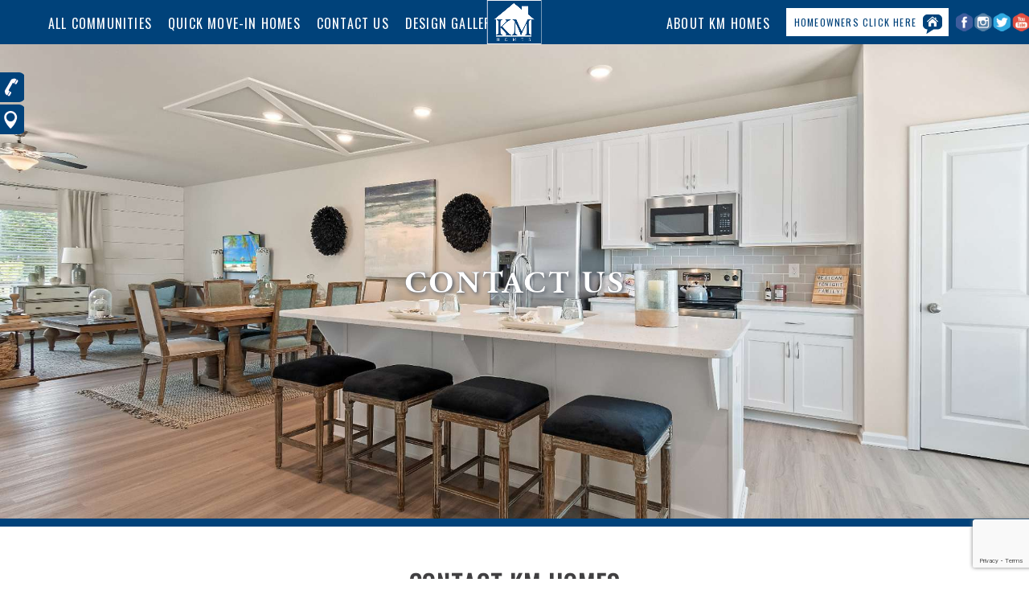

--- FILE ---
content_type: text/html; charset=UTF-8
request_url: https://www.kmhomes.com/contact-us?object=community&id=%27-comm_info%5Bi%5D.uid-%27
body_size: 5592
content:
<!DOCTYPE HTML>
<html>
    <head>
        <title>How to Contact KM Homes</title>
        <meta http-equiv="Content-Type" content="text/html; charset=utf-8"/>
<meta http-equiv="X-UA-Compatible" content="IE=edge"/>
<meta name="generator" content="rADMIN v.2.41"/>
<meta name="viewport" content="width=device-width, minimum-scale=1, initial-scale=1"/>
<meta name="description" content="Contact KM Homes find our corpoate office street address or learn how to reach us via email, our contact form or phone."/>
<link rel='stylesheet' href='/radmin/library/css/basic.css?v=1473897211'/><link rel='stylesheet' href='/radmin/library/css/foundation.css?v=1574887266'/><link rel='stylesheet' href='/radmin/library/css/glyphicons-filetypes.css?v=1473897211'/><link rel='stylesheet' href='/radmin/library/css/glyphicons-regular.css?v=1473897211'/><link rel='stylesheet' href='/theme/css/siteplan.css?v=1574887298'/><link rel='stylesheet' href='/theme/css/site.css?v=1757367398'/><link rel='stylesheet' href='/radmin/library/js/magnific/magnific.css?v=1473897211'/><link rel='stylesheet' href='/radmin/library/js/bxslider/jquery.bxslider.css?v=1473897211'/><script type='text/javascript' src='/radmin/library/js/modernizr.js?v=1473897211'></script><script type='text/javascript' src='/radmin/library/js/jquery/jquery-3.4.1.min.js?v=1574888934'></script><script type='text/javascript' src='/radmin/library/js/jquery/jquery-migrate-3.1.0.min.js?v=1574888934'></script><script type='text/javascript' src='/radmin/library/js/jquery/jquery-cookie.js?v=1473897211'></script><script type='text/javascript' src='/radmin/library/js/jquery/jquery-easing.js?v=1473897211'></script><script type='text/javascript' src='/radmin/library/js/jquery/jquery.color.js?v=1473897211'></script><script type='text/javascript' src='/radmin/library/js/jquery/jquery.mousewheel.min.js?v=1473897211'></script><script type='text/javascript' src='/radmin/library/js/foundation/foundation.min.js?v=1574887266'></script><script type='text/javascript' src='/theme/js/maps.js?v=1473897072'></script><script type='text/javascript' src='/theme/js/markerclusterer.js?v=1564502006'></script><script type='text/javascript' src='/theme/js/site.js?v=1757106894'></script><script type='text/javascript' src='/radmin/library/js/magnific/magnific.js?v=1473897211'></script><script type='text/javascript' src='/radmin/library/js/bxslider/jquery.bxslider.js?v=1473897211'></script><script type='text/javascript' src='https://radmin.kmhomes.com/api/js/site.js'></script>
<script type='text/javascript' src='https://maps.googleapis.com/maps/api/js?v=3&key=AIzaSyD0Xr2gQ_oIIJnGlN4mVZEgq86QsLbWIDw'></script>

                <!-- reCAPTCHA v3 -->
        <script src="https://www.google.com/recaptcha/api.js?render=6Lf_QvYUAAAAADBOe9082eKiI0cwcvt6ClBxbIwT" type="text/javascript"></script>
        <!-- End reCAPTCHA v3 -->
        
        <!-- Google Tag Manager -->
        <script>(function (w, d, s, l, i) {
                w[l] = w[l] || [];
                w[l].push({
                    'gtm.start':
                        new Date().getTime(), event: 'gtm.js'
                });
                var f = d.getElementsByTagName(s)[0],
                    j = d.createElement(s), dl = l != 'dataLayer' ? '&l=' + l : '';
                j.async = true;
                j.src =
                    'https://www.googletagmanager.com/gtm.js?id=' + i + dl;
                f.parentNode.insertBefore(j, f);
            })(window, document, 'script', 'dataLayer', 'GTM-TN7ML8M');</script>
        <!-- End Google Tag Manager -->

        <script src="/radmin/library/js/foundation/foundation.topbar.js" type="text/javascript"></script>
        <script src="/radmin/library/js/foundation/foundation.equalizer.js" type="text/javascript"></script>
        <script type="text/javascript" src="/theme/js/Detect.js/detect.min.js"></script>
        <link href="https://fonts.googleapis.com/css?family=EB+Garamond|Oswald|Source+Sans+Pro|Droid+Serif:400,700i&display=swap" rel="stylesheet">
        <link rel="stylesheet" href="https://cdnjs.cloudflare.com/ajax/libs/font-awesome/5.11.2/css/fontawesome.min.css" integrity="sha256-/sdxenK1NDowSNuphgwjv8wSosSNZB0t5koXqd7XqOI=" crossorigin="anonymous"/>
        <link rel="stylesheet" href="https://cdnjs.cloudflare.com/ajax/libs/font-awesome/5.11.2/css/solid.min.css" integrity="sha256-8DcgqUGhWHHsTLj1qcGr0OuPbKkN1RwDjIbZ6DKh/RA=" crossorigin="anonymous"/>

        <script defer src="https://cdn.jsdelivr.net/npm/chart.js"></script>
        <script defer src="https://cdn.jsdelivr.net/npm/@alpinejs/mask@3.x.x/dist/cdn.min.js"></script>
        <script defer src="https://cdn.jsdelivr.net/npm/@alpinejs/intersect@3.x.x/dist/cdn.min.js"></script>
        <script defer src="https://cdn.jsdelivr.net/npm/alpinejs@3.x.x/dist/cdn.min.js"></script>
    </head>


<body class="Page_Ctrl">
<!-- Google Tag Manager (noscript) -->
<noscript>
    <iframe src="https://www.googletagmanager.com/ns.html?id=GTM-TN7ML8M"
            height="0" width="0" style="display:none;visibility:hidden"></iframe>
</noscript>
<!-- End Google Tag Manager (noscript) -->


<a class="flag-icons-header object-phone-flag-header" href="tel: 678-321-2000" onclick="ga('send','event','Mobile Phone','Click','Mobile Call')"></a>
<a class="flag-icons-header object-location-flag-header" href="https://www.google.com/maps/dir/Current+Location/5780+Windward+Parkway%2C+Ste+200++%2C+Alpharetta%2C+GA+30005" target="_blank" onclick="ga('send','event','community','Click','directions')"></a>
<!--<a class="flag-icons-header object-chat-flag-header" ></a>-->


    <!-- header.php -->
<header id="header" class="row">

    <!--    <div id="logo" class="columns">
            <a href="/"><img class="logo" src="/radmin-client/logo.jpg"  alt="logo" /></a>
        </div>-->

    <nav id="nav" class="columns">
        <a href="/"><img class="logo-over-hero shrink" src="/theme/images/KmLogo.png" alt="KM Homes"/></a>
        <img id="mobileMenuButton" class="hide-for-large-up right" src="/theme/images/mobile_dropdown.png" title="Reveal/Close Menu">
        <div id="navMenu" class="row menu">
            <ul id="menu-left" class="left">
                                    <li>
                        <a href="/#community-items">All Communities</a>
                    </li>
                                    <li>
                        <a href="/quick-move-in-homes">Quick Move-In Homes</a>
                    </li>
                                    <li>
                        <a href="/contact-us">Contact Us</a>
                    </li>
                                    <li>
                        <a href="/km-homes-design-gallery">Design Gallery</a>
                    </li>
                            </ul>
            <ul id="menu-right" class="right">
                                    <li>
                        <a href="/about-us">About KM Homes</a>                    
                    </li>
                                    <li class="home-owners">
                        <a href="https://kmh.ihmsweb.com/cgi-bin/ihmsweb.exe?pgm=loginHandler&page=2">Homeowners Click Here </a> <span class="homeowner-click-icon"></span>
                    </li>
                <li>
<div class="social-icons">
    <a href='https://www.facebook.com/kmhomes' title=Facebook target='_blank'><span class='social-icons-sprite facebook'></span></a><a href='https://www.instagram.com/kmhomes/' title=Instagram target='_blank'><span class='social-icons-sprite instagram'></span></a><a href='https://twitter.com/KMHomes' title=Twitter target='_blank'><span class='social-icons-sprite twitter'></span></a><a href='https://www.youtube.com/user/KMHomesAtlanta' title=Youtube target='_blank'><span class='social-icons-sprite youtube'></span></a></div>
</li>
            </ul>
        </div>        
    </nav>


</header>

<section class="row" id="headerimg">
        <div class="small-12 columns hero-image" style="background: url('https://radmin.kmhomes.com/library/uploads/000_0090_2.jpg_2.jpg') no-repeat scroll center center / cover;">
            
<div class="caption">
    <div class="home-page">
        <div class="row text-center">
            <h1 class='header-title small-12 columns'>Contact Us</h1>        </div>
    </div>
</div>
        </div>
</section>

<section class="row text-center">
    <div class="contact-us-info"><strong>Contact KM Homes</strong>
<p>The following questions are designed to help us better understand what you want and need in your new home. Please take a moment to answer them. Thank you!</p>
</div>    
    

    <div class="contact-us-form">
        <form data-abide id="main-form" method="POST" action="https://radmin.kmhomes.com/api/lead/submit" enctype="multipart/form-data"><div class='form-row input-dd required'>

    <label for='fb2c1d8b28106a'>Interested in</label>
    <select id='fb2c1d8b28106a' name='interest' required><option disabled selected value=''>Interested in...</option><option   value='34'>1. Nickel Creek at Newnan Crossing</option><option   value='49'>2. Governors Parc</option><option   value='55'>3. The Cottages at Jackson Heights</option><option   value='56'>4. The Highlands at Madison Park</option><option   value='48'>5. Glory Meadows </option><option   value='58'>6. The Stables at Ewing Chapel</option><option   value='59'>7. Astoria</option><option   value='54'>8. Fox Grove TH</option><option   value='53'>9. Satellite Commons</option><option   value='46'>Fox Grove SF</option></select>
    <small class='error'>Please select one option</small>
    
</div><div class='form-row input-text required'>
<label for='fb2ba375d4cc3b'>First Name</label><input id="fb2ba375d4cc3b" type="text" value="" name="first_name" required="required" placeholder="First Name" required /><small class='error'>Please enter your first name</small>
</div><div class='form-row input-text required'>
<label for='fb2533fcff4ac2'>Last Name</label><input id="fb2533fcff4ac2" type="text" value="" name="last_name" required="required" placeholder="Last Name" required /><small class='error'>Please enter your last name</small>
</div><div class='form-row input-email required'>
<label for='fb54fa83243041'>Email</label><input id="fb54fa83243041" type="email" value="" name="email" required="required" placeholder="Email Address"/><small class='error'>Please enter email address</small>
</div><div class='form-row input-text required'>
<label for='fb2095b89a7162'>Phone</label><input id="fb2095b89a7162" type="text" value="" name="phone" required="required" placeholder="Phone Number" required /><small class='error'>Please enter phone number</small>
</div><input id="fbb35395fe264f" type="hidden" value="https://www.kmhomes.com/contact-us?object=community&id=%27-comm_info%5Bi%5D.uid-%27" name="source"/><input id="fbf2c6d0260f75" type="hidden" name="community"/><input id="fb35c0c05c1e96" type="hidden" value="N/A" name="plan"/><input id="fbdbde9f25f389" type="hidden" value="N/A" name="spec"/><input id="fbef56d041e44b" type="hidden" value="N/A" name="lot"/><input type='hidden' name='_redirect' value='https://www.kmhomes.com:443/contact-us/'/>
<input type='hidden' name='_form_uid' value='ra5c9b8f3e3f6898'/>
<input type='hidden' name='_ra_nonce' value='c6c44f'/>
<input type='text' name='_ra_hp' value='' style='display:none;'/><input type='hidden' name='guid' value=''/><input type='hidden' name='g-recaptcha-response' value=''/><button class="button" onclick="ga('send', 'event', 'Contact Form', 'Submit', 'Contact Us') " name="submit_form" type="submit">Submit</button></form>1    </div>

<!--<style type="text/css">
    form { max-width: 600px; margin: 0 auto; }
</style>-->


    
</section>

<!-- footer.php -->
<footer id="footer">
    <section  class="row">
        <nav id="footerNav" class="large-12 column show-for-large-up">
            <ul class="footer-items" id="footer-menu"><li class="active  "><a target="_self" href="/" >Home</a></li>
<li class="  "><a target="_self" href="/about-us" >About KM Homes</a></li>
<li class="  "><a target="_self" href="/quick-move-in-homes" >Quick Move-in Homes</a></li>
<li class="  "><a target="_self" href="/how-we-build" >How we build</a></li>
<li class="  "><a target="_self" href="http://portal.kmhomes.com/cgi-bin/ihmsweb.exe?pgm=loginHandler&page=2" >Customer Login</a></li>
<li class="  "><a target="_self" href="/careers" >Careers</a></li>
<li class="active active-in "><a target="_self" href="/contact-us" >Contact Us</a></li>
</ul>        </nav>

        
<div class="social-icons">
    <a href='https://www.facebook.com/kmhomes' title=Facebook target='_blank'><span class='social-icons-sprite facebook'></span></a><a href='https://www.instagram.com/kmhomes/' title=Instagram target='_blank'><span class='social-icons-sprite instagram'></span></a><a href='https://twitter.com/KMHomes' title=Twitter target='_blank'><span class='social-icons-sprite twitter'></span></a><a href='https://www.youtube.com/user/KMHomesAtlanta' title=Youtube target='_blank'><span class='social-icons-sprite youtube'></span></a></div>

        <section id="copyright" class="small-12 column">
            <p class="text-center">Copyright &COPY; 2026 KM Homes</p>
            <p class="text-center">Subject to error, omission, and withdrawal without notice.</p>
            <p class="text-center"><a href="/privacy-policy-disclaimer" title="Privacy Policy & Disclaimer">Privacy Policy / Disclaimer</a></p>
            <p class="text-center equal-housing"><img src="/theme/images/EH_logo.png" alt="Equal Housing Opportunity" /></p>

            <div id="credit" class="small-12 column">

                <p class="text-center">Web Design and Development by <a href="https://marketingrelevance.com/" target="_blank">Marketing RELEVANCE</a></p>

            </div>
        </section>
    </section>
</footer>

    <script>
        (function (grecaptcha, sitekey, actions) {

            var raRecaptcha = {
                execute: function (action) {
                    grecaptcha.execute(
                        sitekey,
                        {action: action}
                    ).then(function (token) {
                        var forms = document.getElementsByTagName('form');

                        for (var i = 0; i < forms.length; i++) {
                            var fields = forms[i].getElementsByTagName('input');

                            for (var j = 0; j < fields.length; j++) {
                                var field = fields[j];

                                if ('g-recaptcha-response' === field.getAttribute('name')) {
                                    field.setAttribute('value', token);
                                    break;
                                }
                            }
                        }
                    });
                },

                executeOnHomepage: function () {
                    raRecaptcha.execute(actions['homepage']);
                },

                executeOnContactform: function () {
                    raRecaptcha.execute(actions['contactform']);
                },
            };

            grecaptcha.ready(
                raRecaptcha.executeOnHomepage
            );

            document.addEventListener('change', raRecaptcha.executeOnContactform, false);

            document.addEventListener('submit', raRecaptcha.executeOnHomepage, false);

        })(grecaptcha, '6Lf_QvYUAAAAADBOe9082eKiI0cwcvt6ClBxbIwT', {"homepage": "homepage", "contactform": "contactform"});
    </script>

<script type="text/javascript">
    $(document).foundation('topbar', 'reflow');
    if (windowW > 640) {                             // Find windowW veriable in Site.js file
        $(document).foundation({
            equalizer: {
                equalize_on_stack: true,
                act_on_hidden_el: true
            }
        });
    }else {
        $(document).foundation({
            equalizer: {
                equalize_on_stack: false,
                act_on_hidden_el: true
            }
        });
    }
</script>
<!-- SiteScout RTB Audience Pixels -->
<script type="text/javascript">var ssaUrl = 'https://pixel.programmatictrader.com/iap/5c3130ca7d11341b';new Image().src = ssaUrl;</script>

<script>
    window.LassoAnalyticsAPI = 2; // If opting into new analytics API
    (function(t,r,a,c,k,e,d){t.LassoAnalyticsObject=k;t[k]=t[k]||function(){(t[k].q=t[k].q||[]).push(arguments);return t[k]},e=r.createElement(a),e.async=1;e.src=c;d=r.getElementsByTagName(a)[0];d.parentNode.insertBefore(e,d)})(window,document,'script','https://platform.lassocrm.com/wt/analytics.min.js','LassoAnalytics');

    LassoAnalytics('setAccountId', 'LAS-750034-01')('track', {category: 'pageView'})('patchRegistrationForms');
</script>

<script>
    $(document).foundation();
</script>
</body>
</html>


--- FILE ---
content_type: text/html; charset=utf-8
request_url: https://www.google.com/recaptcha/api2/anchor?ar=1&k=6Lf_QvYUAAAAADBOe9082eKiI0cwcvt6ClBxbIwT&co=aHR0cHM6Ly93d3cua21ob21lcy5jb206NDQz&hl=en&v=N67nZn4AqZkNcbeMu4prBgzg&size=invisible&anchor-ms=20000&execute-ms=30000&cb=t3bz4ksejbql
body_size: 48805
content:
<!DOCTYPE HTML><html dir="ltr" lang="en"><head><meta http-equiv="Content-Type" content="text/html; charset=UTF-8">
<meta http-equiv="X-UA-Compatible" content="IE=edge">
<title>reCAPTCHA</title>
<style type="text/css">
/* cyrillic-ext */
@font-face {
  font-family: 'Roboto';
  font-style: normal;
  font-weight: 400;
  font-stretch: 100%;
  src: url(//fonts.gstatic.com/s/roboto/v48/KFO7CnqEu92Fr1ME7kSn66aGLdTylUAMa3GUBHMdazTgWw.woff2) format('woff2');
  unicode-range: U+0460-052F, U+1C80-1C8A, U+20B4, U+2DE0-2DFF, U+A640-A69F, U+FE2E-FE2F;
}
/* cyrillic */
@font-face {
  font-family: 'Roboto';
  font-style: normal;
  font-weight: 400;
  font-stretch: 100%;
  src: url(//fonts.gstatic.com/s/roboto/v48/KFO7CnqEu92Fr1ME7kSn66aGLdTylUAMa3iUBHMdazTgWw.woff2) format('woff2');
  unicode-range: U+0301, U+0400-045F, U+0490-0491, U+04B0-04B1, U+2116;
}
/* greek-ext */
@font-face {
  font-family: 'Roboto';
  font-style: normal;
  font-weight: 400;
  font-stretch: 100%;
  src: url(//fonts.gstatic.com/s/roboto/v48/KFO7CnqEu92Fr1ME7kSn66aGLdTylUAMa3CUBHMdazTgWw.woff2) format('woff2');
  unicode-range: U+1F00-1FFF;
}
/* greek */
@font-face {
  font-family: 'Roboto';
  font-style: normal;
  font-weight: 400;
  font-stretch: 100%;
  src: url(//fonts.gstatic.com/s/roboto/v48/KFO7CnqEu92Fr1ME7kSn66aGLdTylUAMa3-UBHMdazTgWw.woff2) format('woff2');
  unicode-range: U+0370-0377, U+037A-037F, U+0384-038A, U+038C, U+038E-03A1, U+03A3-03FF;
}
/* math */
@font-face {
  font-family: 'Roboto';
  font-style: normal;
  font-weight: 400;
  font-stretch: 100%;
  src: url(//fonts.gstatic.com/s/roboto/v48/KFO7CnqEu92Fr1ME7kSn66aGLdTylUAMawCUBHMdazTgWw.woff2) format('woff2');
  unicode-range: U+0302-0303, U+0305, U+0307-0308, U+0310, U+0312, U+0315, U+031A, U+0326-0327, U+032C, U+032F-0330, U+0332-0333, U+0338, U+033A, U+0346, U+034D, U+0391-03A1, U+03A3-03A9, U+03B1-03C9, U+03D1, U+03D5-03D6, U+03F0-03F1, U+03F4-03F5, U+2016-2017, U+2034-2038, U+203C, U+2040, U+2043, U+2047, U+2050, U+2057, U+205F, U+2070-2071, U+2074-208E, U+2090-209C, U+20D0-20DC, U+20E1, U+20E5-20EF, U+2100-2112, U+2114-2115, U+2117-2121, U+2123-214F, U+2190, U+2192, U+2194-21AE, U+21B0-21E5, U+21F1-21F2, U+21F4-2211, U+2213-2214, U+2216-22FF, U+2308-230B, U+2310, U+2319, U+231C-2321, U+2336-237A, U+237C, U+2395, U+239B-23B7, U+23D0, U+23DC-23E1, U+2474-2475, U+25AF, U+25B3, U+25B7, U+25BD, U+25C1, U+25CA, U+25CC, U+25FB, U+266D-266F, U+27C0-27FF, U+2900-2AFF, U+2B0E-2B11, U+2B30-2B4C, U+2BFE, U+3030, U+FF5B, U+FF5D, U+1D400-1D7FF, U+1EE00-1EEFF;
}
/* symbols */
@font-face {
  font-family: 'Roboto';
  font-style: normal;
  font-weight: 400;
  font-stretch: 100%;
  src: url(//fonts.gstatic.com/s/roboto/v48/KFO7CnqEu92Fr1ME7kSn66aGLdTylUAMaxKUBHMdazTgWw.woff2) format('woff2');
  unicode-range: U+0001-000C, U+000E-001F, U+007F-009F, U+20DD-20E0, U+20E2-20E4, U+2150-218F, U+2190, U+2192, U+2194-2199, U+21AF, U+21E6-21F0, U+21F3, U+2218-2219, U+2299, U+22C4-22C6, U+2300-243F, U+2440-244A, U+2460-24FF, U+25A0-27BF, U+2800-28FF, U+2921-2922, U+2981, U+29BF, U+29EB, U+2B00-2BFF, U+4DC0-4DFF, U+FFF9-FFFB, U+10140-1018E, U+10190-1019C, U+101A0, U+101D0-101FD, U+102E0-102FB, U+10E60-10E7E, U+1D2C0-1D2D3, U+1D2E0-1D37F, U+1F000-1F0FF, U+1F100-1F1AD, U+1F1E6-1F1FF, U+1F30D-1F30F, U+1F315, U+1F31C, U+1F31E, U+1F320-1F32C, U+1F336, U+1F378, U+1F37D, U+1F382, U+1F393-1F39F, U+1F3A7-1F3A8, U+1F3AC-1F3AF, U+1F3C2, U+1F3C4-1F3C6, U+1F3CA-1F3CE, U+1F3D4-1F3E0, U+1F3ED, U+1F3F1-1F3F3, U+1F3F5-1F3F7, U+1F408, U+1F415, U+1F41F, U+1F426, U+1F43F, U+1F441-1F442, U+1F444, U+1F446-1F449, U+1F44C-1F44E, U+1F453, U+1F46A, U+1F47D, U+1F4A3, U+1F4B0, U+1F4B3, U+1F4B9, U+1F4BB, U+1F4BF, U+1F4C8-1F4CB, U+1F4D6, U+1F4DA, U+1F4DF, U+1F4E3-1F4E6, U+1F4EA-1F4ED, U+1F4F7, U+1F4F9-1F4FB, U+1F4FD-1F4FE, U+1F503, U+1F507-1F50B, U+1F50D, U+1F512-1F513, U+1F53E-1F54A, U+1F54F-1F5FA, U+1F610, U+1F650-1F67F, U+1F687, U+1F68D, U+1F691, U+1F694, U+1F698, U+1F6AD, U+1F6B2, U+1F6B9-1F6BA, U+1F6BC, U+1F6C6-1F6CF, U+1F6D3-1F6D7, U+1F6E0-1F6EA, U+1F6F0-1F6F3, U+1F6F7-1F6FC, U+1F700-1F7FF, U+1F800-1F80B, U+1F810-1F847, U+1F850-1F859, U+1F860-1F887, U+1F890-1F8AD, U+1F8B0-1F8BB, U+1F8C0-1F8C1, U+1F900-1F90B, U+1F93B, U+1F946, U+1F984, U+1F996, U+1F9E9, U+1FA00-1FA6F, U+1FA70-1FA7C, U+1FA80-1FA89, U+1FA8F-1FAC6, U+1FACE-1FADC, U+1FADF-1FAE9, U+1FAF0-1FAF8, U+1FB00-1FBFF;
}
/* vietnamese */
@font-face {
  font-family: 'Roboto';
  font-style: normal;
  font-weight: 400;
  font-stretch: 100%;
  src: url(//fonts.gstatic.com/s/roboto/v48/KFO7CnqEu92Fr1ME7kSn66aGLdTylUAMa3OUBHMdazTgWw.woff2) format('woff2');
  unicode-range: U+0102-0103, U+0110-0111, U+0128-0129, U+0168-0169, U+01A0-01A1, U+01AF-01B0, U+0300-0301, U+0303-0304, U+0308-0309, U+0323, U+0329, U+1EA0-1EF9, U+20AB;
}
/* latin-ext */
@font-face {
  font-family: 'Roboto';
  font-style: normal;
  font-weight: 400;
  font-stretch: 100%;
  src: url(//fonts.gstatic.com/s/roboto/v48/KFO7CnqEu92Fr1ME7kSn66aGLdTylUAMa3KUBHMdazTgWw.woff2) format('woff2');
  unicode-range: U+0100-02BA, U+02BD-02C5, U+02C7-02CC, U+02CE-02D7, U+02DD-02FF, U+0304, U+0308, U+0329, U+1D00-1DBF, U+1E00-1E9F, U+1EF2-1EFF, U+2020, U+20A0-20AB, U+20AD-20C0, U+2113, U+2C60-2C7F, U+A720-A7FF;
}
/* latin */
@font-face {
  font-family: 'Roboto';
  font-style: normal;
  font-weight: 400;
  font-stretch: 100%;
  src: url(//fonts.gstatic.com/s/roboto/v48/KFO7CnqEu92Fr1ME7kSn66aGLdTylUAMa3yUBHMdazQ.woff2) format('woff2');
  unicode-range: U+0000-00FF, U+0131, U+0152-0153, U+02BB-02BC, U+02C6, U+02DA, U+02DC, U+0304, U+0308, U+0329, U+2000-206F, U+20AC, U+2122, U+2191, U+2193, U+2212, U+2215, U+FEFF, U+FFFD;
}
/* cyrillic-ext */
@font-face {
  font-family: 'Roboto';
  font-style: normal;
  font-weight: 500;
  font-stretch: 100%;
  src: url(//fonts.gstatic.com/s/roboto/v48/KFO7CnqEu92Fr1ME7kSn66aGLdTylUAMa3GUBHMdazTgWw.woff2) format('woff2');
  unicode-range: U+0460-052F, U+1C80-1C8A, U+20B4, U+2DE0-2DFF, U+A640-A69F, U+FE2E-FE2F;
}
/* cyrillic */
@font-face {
  font-family: 'Roboto';
  font-style: normal;
  font-weight: 500;
  font-stretch: 100%;
  src: url(//fonts.gstatic.com/s/roboto/v48/KFO7CnqEu92Fr1ME7kSn66aGLdTylUAMa3iUBHMdazTgWw.woff2) format('woff2');
  unicode-range: U+0301, U+0400-045F, U+0490-0491, U+04B0-04B1, U+2116;
}
/* greek-ext */
@font-face {
  font-family: 'Roboto';
  font-style: normal;
  font-weight: 500;
  font-stretch: 100%;
  src: url(//fonts.gstatic.com/s/roboto/v48/KFO7CnqEu92Fr1ME7kSn66aGLdTylUAMa3CUBHMdazTgWw.woff2) format('woff2');
  unicode-range: U+1F00-1FFF;
}
/* greek */
@font-face {
  font-family: 'Roboto';
  font-style: normal;
  font-weight: 500;
  font-stretch: 100%;
  src: url(//fonts.gstatic.com/s/roboto/v48/KFO7CnqEu92Fr1ME7kSn66aGLdTylUAMa3-UBHMdazTgWw.woff2) format('woff2');
  unicode-range: U+0370-0377, U+037A-037F, U+0384-038A, U+038C, U+038E-03A1, U+03A3-03FF;
}
/* math */
@font-face {
  font-family: 'Roboto';
  font-style: normal;
  font-weight: 500;
  font-stretch: 100%;
  src: url(//fonts.gstatic.com/s/roboto/v48/KFO7CnqEu92Fr1ME7kSn66aGLdTylUAMawCUBHMdazTgWw.woff2) format('woff2');
  unicode-range: U+0302-0303, U+0305, U+0307-0308, U+0310, U+0312, U+0315, U+031A, U+0326-0327, U+032C, U+032F-0330, U+0332-0333, U+0338, U+033A, U+0346, U+034D, U+0391-03A1, U+03A3-03A9, U+03B1-03C9, U+03D1, U+03D5-03D6, U+03F0-03F1, U+03F4-03F5, U+2016-2017, U+2034-2038, U+203C, U+2040, U+2043, U+2047, U+2050, U+2057, U+205F, U+2070-2071, U+2074-208E, U+2090-209C, U+20D0-20DC, U+20E1, U+20E5-20EF, U+2100-2112, U+2114-2115, U+2117-2121, U+2123-214F, U+2190, U+2192, U+2194-21AE, U+21B0-21E5, U+21F1-21F2, U+21F4-2211, U+2213-2214, U+2216-22FF, U+2308-230B, U+2310, U+2319, U+231C-2321, U+2336-237A, U+237C, U+2395, U+239B-23B7, U+23D0, U+23DC-23E1, U+2474-2475, U+25AF, U+25B3, U+25B7, U+25BD, U+25C1, U+25CA, U+25CC, U+25FB, U+266D-266F, U+27C0-27FF, U+2900-2AFF, U+2B0E-2B11, U+2B30-2B4C, U+2BFE, U+3030, U+FF5B, U+FF5D, U+1D400-1D7FF, U+1EE00-1EEFF;
}
/* symbols */
@font-face {
  font-family: 'Roboto';
  font-style: normal;
  font-weight: 500;
  font-stretch: 100%;
  src: url(//fonts.gstatic.com/s/roboto/v48/KFO7CnqEu92Fr1ME7kSn66aGLdTylUAMaxKUBHMdazTgWw.woff2) format('woff2');
  unicode-range: U+0001-000C, U+000E-001F, U+007F-009F, U+20DD-20E0, U+20E2-20E4, U+2150-218F, U+2190, U+2192, U+2194-2199, U+21AF, U+21E6-21F0, U+21F3, U+2218-2219, U+2299, U+22C4-22C6, U+2300-243F, U+2440-244A, U+2460-24FF, U+25A0-27BF, U+2800-28FF, U+2921-2922, U+2981, U+29BF, U+29EB, U+2B00-2BFF, U+4DC0-4DFF, U+FFF9-FFFB, U+10140-1018E, U+10190-1019C, U+101A0, U+101D0-101FD, U+102E0-102FB, U+10E60-10E7E, U+1D2C0-1D2D3, U+1D2E0-1D37F, U+1F000-1F0FF, U+1F100-1F1AD, U+1F1E6-1F1FF, U+1F30D-1F30F, U+1F315, U+1F31C, U+1F31E, U+1F320-1F32C, U+1F336, U+1F378, U+1F37D, U+1F382, U+1F393-1F39F, U+1F3A7-1F3A8, U+1F3AC-1F3AF, U+1F3C2, U+1F3C4-1F3C6, U+1F3CA-1F3CE, U+1F3D4-1F3E0, U+1F3ED, U+1F3F1-1F3F3, U+1F3F5-1F3F7, U+1F408, U+1F415, U+1F41F, U+1F426, U+1F43F, U+1F441-1F442, U+1F444, U+1F446-1F449, U+1F44C-1F44E, U+1F453, U+1F46A, U+1F47D, U+1F4A3, U+1F4B0, U+1F4B3, U+1F4B9, U+1F4BB, U+1F4BF, U+1F4C8-1F4CB, U+1F4D6, U+1F4DA, U+1F4DF, U+1F4E3-1F4E6, U+1F4EA-1F4ED, U+1F4F7, U+1F4F9-1F4FB, U+1F4FD-1F4FE, U+1F503, U+1F507-1F50B, U+1F50D, U+1F512-1F513, U+1F53E-1F54A, U+1F54F-1F5FA, U+1F610, U+1F650-1F67F, U+1F687, U+1F68D, U+1F691, U+1F694, U+1F698, U+1F6AD, U+1F6B2, U+1F6B9-1F6BA, U+1F6BC, U+1F6C6-1F6CF, U+1F6D3-1F6D7, U+1F6E0-1F6EA, U+1F6F0-1F6F3, U+1F6F7-1F6FC, U+1F700-1F7FF, U+1F800-1F80B, U+1F810-1F847, U+1F850-1F859, U+1F860-1F887, U+1F890-1F8AD, U+1F8B0-1F8BB, U+1F8C0-1F8C1, U+1F900-1F90B, U+1F93B, U+1F946, U+1F984, U+1F996, U+1F9E9, U+1FA00-1FA6F, U+1FA70-1FA7C, U+1FA80-1FA89, U+1FA8F-1FAC6, U+1FACE-1FADC, U+1FADF-1FAE9, U+1FAF0-1FAF8, U+1FB00-1FBFF;
}
/* vietnamese */
@font-face {
  font-family: 'Roboto';
  font-style: normal;
  font-weight: 500;
  font-stretch: 100%;
  src: url(//fonts.gstatic.com/s/roboto/v48/KFO7CnqEu92Fr1ME7kSn66aGLdTylUAMa3OUBHMdazTgWw.woff2) format('woff2');
  unicode-range: U+0102-0103, U+0110-0111, U+0128-0129, U+0168-0169, U+01A0-01A1, U+01AF-01B0, U+0300-0301, U+0303-0304, U+0308-0309, U+0323, U+0329, U+1EA0-1EF9, U+20AB;
}
/* latin-ext */
@font-face {
  font-family: 'Roboto';
  font-style: normal;
  font-weight: 500;
  font-stretch: 100%;
  src: url(//fonts.gstatic.com/s/roboto/v48/KFO7CnqEu92Fr1ME7kSn66aGLdTylUAMa3KUBHMdazTgWw.woff2) format('woff2');
  unicode-range: U+0100-02BA, U+02BD-02C5, U+02C7-02CC, U+02CE-02D7, U+02DD-02FF, U+0304, U+0308, U+0329, U+1D00-1DBF, U+1E00-1E9F, U+1EF2-1EFF, U+2020, U+20A0-20AB, U+20AD-20C0, U+2113, U+2C60-2C7F, U+A720-A7FF;
}
/* latin */
@font-face {
  font-family: 'Roboto';
  font-style: normal;
  font-weight: 500;
  font-stretch: 100%;
  src: url(//fonts.gstatic.com/s/roboto/v48/KFO7CnqEu92Fr1ME7kSn66aGLdTylUAMa3yUBHMdazQ.woff2) format('woff2');
  unicode-range: U+0000-00FF, U+0131, U+0152-0153, U+02BB-02BC, U+02C6, U+02DA, U+02DC, U+0304, U+0308, U+0329, U+2000-206F, U+20AC, U+2122, U+2191, U+2193, U+2212, U+2215, U+FEFF, U+FFFD;
}
/* cyrillic-ext */
@font-face {
  font-family: 'Roboto';
  font-style: normal;
  font-weight: 900;
  font-stretch: 100%;
  src: url(//fonts.gstatic.com/s/roboto/v48/KFO7CnqEu92Fr1ME7kSn66aGLdTylUAMa3GUBHMdazTgWw.woff2) format('woff2');
  unicode-range: U+0460-052F, U+1C80-1C8A, U+20B4, U+2DE0-2DFF, U+A640-A69F, U+FE2E-FE2F;
}
/* cyrillic */
@font-face {
  font-family: 'Roboto';
  font-style: normal;
  font-weight: 900;
  font-stretch: 100%;
  src: url(//fonts.gstatic.com/s/roboto/v48/KFO7CnqEu92Fr1ME7kSn66aGLdTylUAMa3iUBHMdazTgWw.woff2) format('woff2');
  unicode-range: U+0301, U+0400-045F, U+0490-0491, U+04B0-04B1, U+2116;
}
/* greek-ext */
@font-face {
  font-family: 'Roboto';
  font-style: normal;
  font-weight: 900;
  font-stretch: 100%;
  src: url(//fonts.gstatic.com/s/roboto/v48/KFO7CnqEu92Fr1ME7kSn66aGLdTylUAMa3CUBHMdazTgWw.woff2) format('woff2');
  unicode-range: U+1F00-1FFF;
}
/* greek */
@font-face {
  font-family: 'Roboto';
  font-style: normal;
  font-weight: 900;
  font-stretch: 100%;
  src: url(//fonts.gstatic.com/s/roboto/v48/KFO7CnqEu92Fr1ME7kSn66aGLdTylUAMa3-UBHMdazTgWw.woff2) format('woff2');
  unicode-range: U+0370-0377, U+037A-037F, U+0384-038A, U+038C, U+038E-03A1, U+03A3-03FF;
}
/* math */
@font-face {
  font-family: 'Roboto';
  font-style: normal;
  font-weight: 900;
  font-stretch: 100%;
  src: url(//fonts.gstatic.com/s/roboto/v48/KFO7CnqEu92Fr1ME7kSn66aGLdTylUAMawCUBHMdazTgWw.woff2) format('woff2');
  unicode-range: U+0302-0303, U+0305, U+0307-0308, U+0310, U+0312, U+0315, U+031A, U+0326-0327, U+032C, U+032F-0330, U+0332-0333, U+0338, U+033A, U+0346, U+034D, U+0391-03A1, U+03A3-03A9, U+03B1-03C9, U+03D1, U+03D5-03D6, U+03F0-03F1, U+03F4-03F5, U+2016-2017, U+2034-2038, U+203C, U+2040, U+2043, U+2047, U+2050, U+2057, U+205F, U+2070-2071, U+2074-208E, U+2090-209C, U+20D0-20DC, U+20E1, U+20E5-20EF, U+2100-2112, U+2114-2115, U+2117-2121, U+2123-214F, U+2190, U+2192, U+2194-21AE, U+21B0-21E5, U+21F1-21F2, U+21F4-2211, U+2213-2214, U+2216-22FF, U+2308-230B, U+2310, U+2319, U+231C-2321, U+2336-237A, U+237C, U+2395, U+239B-23B7, U+23D0, U+23DC-23E1, U+2474-2475, U+25AF, U+25B3, U+25B7, U+25BD, U+25C1, U+25CA, U+25CC, U+25FB, U+266D-266F, U+27C0-27FF, U+2900-2AFF, U+2B0E-2B11, U+2B30-2B4C, U+2BFE, U+3030, U+FF5B, U+FF5D, U+1D400-1D7FF, U+1EE00-1EEFF;
}
/* symbols */
@font-face {
  font-family: 'Roboto';
  font-style: normal;
  font-weight: 900;
  font-stretch: 100%;
  src: url(//fonts.gstatic.com/s/roboto/v48/KFO7CnqEu92Fr1ME7kSn66aGLdTylUAMaxKUBHMdazTgWw.woff2) format('woff2');
  unicode-range: U+0001-000C, U+000E-001F, U+007F-009F, U+20DD-20E0, U+20E2-20E4, U+2150-218F, U+2190, U+2192, U+2194-2199, U+21AF, U+21E6-21F0, U+21F3, U+2218-2219, U+2299, U+22C4-22C6, U+2300-243F, U+2440-244A, U+2460-24FF, U+25A0-27BF, U+2800-28FF, U+2921-2922, U+2981, U+29BF, U+29EB, U+2B00-2BFF, U+4DC0-4DFF, U+FFF9-FFFB, U+10140-1018E, U+10190-1019C, U+101A0, U+101D0-101FD, U+102E0-102FB, U+10E60-10E7E, U+1D2C0-1D2D3, U+1D2E0-1D37F, U+1F000-1F0FF, U+1F100-1F1AD, U+1F1E6-1F1FF, U+1F30D-1F30F, U+1F315, U+1F31C, U+1F31E, U+1F320-1F32C, U+1F336, U+1F378, U+1F37D, U+1F382, U+1F393-1F39F, U+1F3A7-1F3A8, U+1F3AC-1F3AF, U+1F3C2, U+1F3C4-1F3C6, U+1F3CA-1F3CE, U+1F3D4-1F3E0, U+1F3ED, U+1F3F1-1F3F3, U+1F3F5-1F3F7, U+1F408, U+1F415, U+1F41F, U+1F426, U+1F43F, U+1F441-1F442, U+1F444, U+1F446-1F449, U+1F44C-1F44E, U+1F453, U+1F46A, U+1F47D, U+1F4A3, U+1F4B0, U+1F4B3, U+1F4B9, U+1F4BB, U+1F4BF, U+1F4C8-1F4CB, U+1F4D6, U+1F4DA, U+1F4DF, U+1F4E3-1F4E6, U+1F4EA-1F4ED, U+1F4F7, U+1F4F9-1F4FB, U+1F4FD-1F4FE, U+1F503, U+1F507-1F50B, U+1F50D, U+1F512-1F513, U+1F53E-1F54A, U+1F54F-1F5FA, U+1F610, U+1F650-1F67F, U+1F687, U+1F68D, U+1F691, U+1F694, U+1F698, U+1F6AD, U+1F6B2, U+1F6B9-1F6BA, U+1F6BC, U+1F6C6-1F6CF, U+1F6D3-1F6D7, U+1F6E0-1F6EA, U+1F6F0-1F6F3, U+1F6F7-1F6FC, U+1F700-1F7FF, U+1F800-1F80B, U+1F810-1F847, U+1F850-1F859, U+1F860-1F887, U+1F890-1F8AD, U+1F8B0-1F8BB, U+1F8C0-1F8C1, U+1F900-1F90B, U+1F93B, U+1F946, U+1F984, U+1F996, U+1F9E9, U+1FA00-1FA6F, U+1FA70-1FA7C, U+1FA80-1FA89, U+1FA8F-1FAC6, U+1FACE-1FADC, U+1FADF-1FAE9, U+1FAF0-1FAF8, U+1FB00-1FBFF;
}
/* vietnamese */
@font-face {
  font-family: 'Roboto';
  font-style: normal;
  font-weight: 900;
  font-stretch: 100%;
  src: url(//fonts.gstatic.com/s/roboto/v48/KFO7CnqEu92Fr1ME7kSn66aGLdTylUAMa3OUBHMdazTgWw.woff2) format('woff2');
  unicode-range: U+0102-0103, U+0110-0111, U+0128-0129, U+0168-0169, U+01A0-01A1, U+01AF-01B0, U+0300-0301, U+0303-0304, U+0308-0309, U+0323, U+0329, U+1EA0-1EF9, U+20AB;
}
/* latin-ext */
@font-face {
  font-family: 'Roboto';
  font-style: normal;
  font-weight: 900;
  font-stretch: 100%;
  src: url(//fonts.gstatic.com/s/roboto/v48/KFO7CnqEu92Fr1ME7kSn66aGLdTylUAMa3KUBHMdazTgWw.woff2) format('woff2');
  unicode-range: U+0100-02BA, U+02BD-02C5, U+02C7-02CC, U+02CE-02D7, U+02DD-02FF, U+0304, U+0308, U+0329, U+1D00-1DBF, U+1E00-1E9F, U+1EF2-1EFF, U+2020, U+20A0-20AB, U+20AD-20C0, U+2113, U+2C60-2C7F, U+A720-A7FF;
}
/* latin */
@font-face {
  font-family: 'Roboto';
  font-style: normal;
  font-weight: 900;
  font-stretch: 100%;
  src: url(//fonts.gstatic.com/s/roboto/v48/KFO7CnqEu92Fr1ME7kSn66aGLdTylUAMa3yUBHMdazQ.woff2) format('woff2');
  unicode-range: U+0000-00FF, U+0131, U+0152-0153, U+02BB-02BC, U+02C6, U+02DA, U+02DC, U+0304, U+0308, U+0329, U+2000-206F, U+20AC, U+2122, U+2191, U+2193, U+2212, U+2215, U+FEFF, U+FFFD;
}

</style>
<link rel="stylesheet" type="text/css" href="https://www.gstatic.com/recaptcha/releases/N67nZn4AqZkNcbeMu4prBgzg/styles__ltr.css">
<script nonce="5KYSnP-GEnGNEAoJO5S-Kw" type="text/javascript">window['__recaptcha_api'] = 'https://www.google.com/recaptcha/api2/';</script>
<script type="text/javascript" src="https://www.gstatic.com/recaptcha/releases/N67nZn4AqZkNcbeMu4prBgzg/recaptcha__en.js" nonce="5KYSnP-GEnGNEAoJO5S-Kw">
      
    </script></head>
<body><div id="rc-anchor-alert" class="rc-anchor-alert"></div>
<input type="hidden" id="recaptcha-token" value="[base64]">
<script type="text/javascript" nonce="5KYSnP-GEnGNEAoJO5S-Kw">
      recaptcha.anchor.Main.init("[\x22ainput\x22,[\x22bgdata\x22,\x22\x22,\[base64]/[base64]/[base64]/ZyhXLGgpOnEoW04sMjEsbF0sVywwKSxoKSxmYWxzZSxmYWxzZSl9Y2F0Y2goayl7RygzNTgsVyk/[base64]/[base64]/[base64]/[base64]/[base64]/[base64]/[base64]/bmV3IEJbT10oRFswXSk6dz09Mj9uZXcgQltPXShEWzBdLERbMV0pOnc9PTM/bmV3IEJbT10oRFswXSxEWzFdLERbMl0pOnc9PTQ/[base64]/[base64]/[base64]/[base64]/[base64]\\u003d\x22,\[base64]\\u003d\x22,\x22wrFgw5VJw6YOw4o8NTvCihnDuVEGw5TCjyBCC8Onwqsgwp5UGMKbw6zCqsOiPsK9wpTDuA3CmjHCpjbDlsKFOyUuwodLWXINwoTDonogCBvCk8K0AcKXNWzDrMOER8OIeMKmQ3/DliXCrMO1Z0smU8OQc8KRwofDsX/Ds2QnwqrDhMOoV8Ohw53CoXPDicODw5zDvsKALsOVwqvDoRRpw7pyI8Kdw7PDmXdRc23DiDp3w6/CjsKdRsO1w5zDpcKACMK0w4FLTMOhTsKqIcK7JVYgwplDwrF+woRrwqPDhmRrwrZRQVPClEwzwrDDisOUGQkff3FKYyLDhMOcwpnDoj5Rw5MgHy9JAnB0wqM9W1ACIU01Ck/ChBZTw6nDpxPCp8Krw53CgFZ7Lng4wpDDiFjCjsOrw6Z7w7xdw7XDqMKgwoMvbRLCh8K3wrA1woRnwoPCmcKGw4rDp1VXewdaw6xVJlohVBfDn8KuwrtScXdGXlk/wq3CmWTDt2zDuxrCuC/DocKnXjoHw6HDug1Vw7/Ci8OIKjXDm8OHVcKxwpJnfMKiw7RFBw7DsH7Dn1bDlEp9wqNhw7ccZcKxw6kvwqpBIhdiw7XCpj3DqEU/[base64]/[base64]/DoQtYw7LClsOmMSBiwqI8w4MBHR/DgExLMcOqwrh8wp/DnhV1woNkU8ORQMKWwqjCkcKRwrPCqWsswoh7wrvCgMO+wpzDrW7DkMO2CMKlwpHCsTJCH10iHjPCicK1wolYw7pEwqEGCMKdLMKXwpjDuAXCnSwRw7xYP3/DqcKowrtceHd3PcKFwrUsZ8OXQnV9w7A7woNhCwfClMORw4/CicO0KQx/w67DkcKOwq/DixLDnGLDm2/CscOrw7REw6wKw5XDoRjCpSIdwr8kMHfDvcKdBjPDgcKDMxvCnMOkdsKifDrDiMKCw4fCnlkdJcOSw5nCoTkcw7F3wqDDois9w6gcRhNGYMOFwpdew4Q0w48eJWJ7w70awotEZUgLc8OMw6zDsDlrw697fU0/bXPDjcKDw45tT8OBN8OFBMO3HsKWw7/Cow8rw7rCscKzbMKYw4d1JsOFVDILBmdZwqdrwq8HF8K7bW7DgzQ9HMK0wprDv8K1w44ZGyzDk8O5Z11NCsKhwp/ClcKawoDDucOwwr3DicOpwqrCsHhVQ8KPw4orZSogw6PDjgbDvcKGw5PDusONRsOmwonCnsKEwqXCsi5qwrMZR8O0woRnw7Zdw6DDmcOXL2HDkHnCnCx4wrQtCsOCw4/[base64]/DhMOmw7xdfMKIwrIMR8OMwoomW8O9eETCn8KsbxDCnsO0KGN9EcOJw5g3axtDKXjCjcOAWEgsDj3CnFMUw7zCri17woXCmVjDrx1Ew6PCpsKmYhfCt8OKaMOAw4x3ZcKkwpdyw4hdwrPCtsOFw44KbhfDkMOiF2w/wpHCshlsJMOqHkHDo0Elfm7DnsKEd3jCh8OCwoR/wrPCpsOGBMOBZy/DuMOiITZdP1MTccKVJ1srwoxmC8O6w5XCpXBKBULCvSPCoDw1ecKBwo9pUUs/[base64]/w40dw5ofwpvDh8KBVcOQPMOzwop2wo/CsVTCtsO3K05oYMOvMcK+eGx4fkvCucOuYcKJw58pFMK+wqtMwop6wppDXcOTwrrChsO/woAdHMKhRsOKQz/[base64]/wpbCp2jCm8KhXh1LUADClhrDisOdJcK2eH3CocOhH1kDZ8O6U3XCgcKxPsO7w6ofWWYBw5XDg8Kqw7nDlloxw4DDisKqLcKZC8K1RB/[base64]/CiRBrwrfCg8O7CyVbw6xYwoHCp8KKwrc8IcKxwp4Mwr3Dl8O8IcKyMsOBw5gyOjjCrsKrw6IiM0jDsnPCojYww6XCrFE5woDCk8OwEMKIPyVbwqrDm8KvLWfCvcKnK2XDlhbDpRzDkwsQcMOpOsK0QsOgw6lrw4EQwrvDssKGwq/CpTzCsMOuwrwnw5jDh0XChklONQ57MRLCpMKpwo8pLMO5w5p3wq0GwoMHQcKEw6/CnMOMNDN7KMO/wqtCwpbCrzZZYcORFDzChsOxFMOxTMKDw60Sw5VAe8KGJsKDFcKWw6PCjMKXwpTCmMOmBWrCv8OAw4F9w5zDqV0Aw6Ytwp7CvhQEwp7Dun1HwoTCrsKjL1p5OsK3wrFGDX/DlXbDp8KBwrwdwpfCmVfDs8KZw5EIeVsKwpgLw77Dm8K0X8K/wpHDq8K7wqwpw5jCg8OpwpoXKsK4w6ALw4PDlz4IExxCw5DDkWE4w7HCjMK/BsOiwrh/IMOYWMOLwosjwpzDusOHwovDkRLDqRvDtG7Dvg/ChsOjdXTDssKAw7V/fE/DmTDCg2DDrDfDkl9fwqXCo8OjJ14Wwocnw5vDlcOVwo46DcKAXsKtw4Jcwq9ZW8Kcw4PCqMO3w5JpIcO7TTrCmj/[base64]/PBvDn8KTO8KPwo3Cu8OkKcKqBA3CqRpkw4xpWxXDny8bAsKowqTDrUnCjSxwCcOWWEDCsBDCncO3L8Omw7XDvU8mNsORFMKfwoAlwp/DglbDqUU1w6PCv8KmfsOjWMOBw4l9w6ZoTMObFQYPw5MnIjXDqsKWw7lyMcOywrzDnW0GAsKwwq/DssOnw5rDm14+dMKQFcKswrM/GWw5w4ETwpbDocKEwpACeQ3ChwXDjMK1wolbwrVGwqvChjBXI8OZMwhxw6/[base64]/F2NgCzJXwqHCh0jCo8KKcRDDqVrCmkg6fHrDuw0UC8KAasOqEHjDqk7DjsKowoNVw6EKCDTCqMKzw4Y3XH3CniDDnVhUMMO5w7XDizRyw6rDmcOdO1s/[base64]/ChcKMwqh3L8KywpBRwq/CqMKUHnwPw4PCmsKGwqvCvcKkSsKJw7cKN158w6QwwqpMfm9+w6V5DsKNwr8VNx3DqyMlYFDCusKqw6LDq8OHw4RlEU/CpynCrxvDtMOmMmvCuCzCucKAwo5pwoHDqsKmYMKIwrUHFSJqwqnDssOaJwRffMOSWcOSeETDk8OgwrdcPsOEIgsKw7fCgMOybsOTw4HCn1DCoUsNeS8ldl/[base64]/QCPDu3DDoMOGwpA9bhnCrMOWw5vCjcK0EcKCw4YqF3/CuHtINgjDm8OsEhrDrHLDjx58wpEtRh/ClE43w4bDnlItwqbCuMOXw4LChjbChMKXw69qwovDjMOdw6Jhw41AwrbDsBPChcOpOUhRfsKIEAE1OsOawrnCuMOBw5fCmsKww7vChsKHc0TDpsKBwqvDi8OsGW9xw4VeGAhdHcOvaMOCYcKBwpdJw6dHKwwow6/Dn0hxwqISw6zCvD4iwo7CusONwo/CowZlTSNwUCbClMKILggawqBeU8OSw4ptCMOOM8K4w7/[base64]/Cs8KmFhR3GH/[base64]/Cp19Zw6zDnAloYsOPIl85NMKlw6MPwpxsw6jCocOSL1olwqoGb8KKwqlyw4nDtG/CgHLCtyQtwqXCgE1Zwp1NE2fCnE/Cv8OTOsOAZx4PYMK3Q8ObNGrDtDDDusKsaEvCrsO2woTChH4QAcOKNsOew64BJMONw63Dt04pw4jCosKdNnnDsU/CocKVw7XCjTPCk3Z/[base64]/Dl8KfWcKKNljDk8K2wqB7ZmTDujDDqcK3YCd6w64Lw79bw69+w7fDv8OeYsOqw6fCp8KqCE8/wr15w7cXZ8O8P11dwqFtwrvChcOufztZMMOuwqDCksOcw6rCrk0iIMOmI8KaUythUWnCpGkAw5XDhcOPwr7CqsKww6fDt8Kawps9wrTDrDQyw746TBoUX8O+w4zCgjnCvzjCtWtDw4bCicKVIRfCvHV1KkbDqFDCuVJcwpxvw5vCncKyw77Dql/DuMKLw67CkMKvw4ERB8OaCcKlGzl9a14+VMOmw65cw4Qhwowuw7sZw5dLw4p3w5vDnsOUIC9owpUxQULDmsOEKcKMw6TDrMKlP8OBSDzDoG7CncKfHQrChcKZwrbCt8OxasOmecO2eMKyUh3Dl8KyTx8dwoFyH8Osw5ImwqrDsMKNNDh/w7lhUMO7WcKzCWfDnG/DvsK0KsObU8OpU8K6Sllmwrspw4EPw6paYMOhw5/Ct2vDtMO4w7HCt8KAw5zCu8KDw4PCtsOTw63DpA9ydC5PLsKowrZIOEbDnDXCvTTCncKMOcKew48aTsK+CsKsc8KeV2l3DsOQJ3lNHB3Ctg7DvARLI8K/w6TDrMOrw6chCTbDoFkmwrLDtBXCmnhxwr/DlsK8PhHDr2PCrMO0An3DsFLDrsO3dMOJGMK7w73DgcODwoxzw7bCgcOrXhzDqAbCu2/Ct3dHw4TCh2sPcy8QA8OkOsKVw4vDrcOZOcOuwrNFd8OswrDCg8KQw4XDgcOjwoLCtiTDnw/Crkc8NVLCgCXDhQHCosO/csK9fUIpLHDCmMOQaXDDqcOAw7zDnMOjXWY1wr/DqBDDhsKKw4tKw4EeI8KXHcKaYMKrHy/DumHClMOvNm5Sw7Izwo9nwpnDnHkSTGgZFcOUw4VjbHLCiMK0AMOlPMOOwo4cw4/CtibDmXTCqQLDjsOVHsKGGCpmGzNcIcKRDMObBMO8PGI3w6TCgErDjMKNcsKIw4rCu8OUwpJASMK+wqXCkwjCtsKTwoHDqwh5wrd2w63CrMKRw7DCi3/[base64]/DiwTCusOJWAkNwpPDiSLDmyPCsMKhbzMoeMKxwq1ILQzDmsKXw5fCmMKxR8OrwoEybw0iVAnCqD7Cr8OdEMKRd0PCsnRkfcKHwpU1w5BWwozChcOEwqHCq8K3GsOgQBLDlMOKwo7Chnhpwq1rdcKiw7kBRsKlag/DlVvCvAxcVMOmfELDusOrw6vCgDTDogHCpsKvWmdMwrPCh3LDgQDDtyV6F8OSZsOnJkTCp8KJwqzDpsK8RgLChHM3C8OXNcO6wopnwqzDh8OSKcOhw4fCkyvCtxLCpWteSMKBDSU7w5TCmhlTTsO5wrDCmHzDvQIJwqxsw78yCVTCm3jDlE/DmCXDvnDDrxPCgcOewoJOw6hzw77Crnlcwq97wo3Cs3PCh8K1w5HDlMOBMcO1wotPIzNQwpTCusO2w58Hw5LCkcK3PRrDpUrDj2jCmcO3T8Olw41nw5hqwr9Vw6lUw4REw5rDusOxQ8OcwpnCmMKYcMK0VMKAIsKpFMK9w6DCq20Yw450woEGwq/DsXrDmW/CsCbDplnDsy7ChBwGXF4hw4PCoDfDtMKuFDw+PQHDicKEdD/DjRHDig3Dv8K/w5bDscK3DFPDjR0Gwoc9wrxtw7Nuw6ZnZsKTNGtdLHLDvcKPw4d5w6QsKcKNwoRKw6DDsWnCvsOwR8KFwr7DgsK/[base64]/CjcKiQDDDm0MQwp3CpT3Cr23DnD4OwpvDkybDiiB7LkZkw5fCkSDCgcKcdANLRMOgK2PCjcOpw4DDkzDCn8KIXXpRw7QUwq9UXTHCqy/DlcKXw70mw6vCgh7DnwJZwoDDnQQcG2YkwowWwpXDtMOOw6Yrw5pEQMOSbkwTGAh4SjPCs8Kjw5AJwpc3w57DmsO1OsKuLcKXOEnCjkPDi8OjSi0xDWJ6w6dMXz3CicKMbMKhw7LDqFTCksKDwpfDpMKlwqnDnyvCr8KRVmLDp8KCwq/DrsK8w5TCvcOMJy/CrkPDjMOAw5fClsKKR8K0wofCqE8UBUABHMOpLEt8Q8OeIcObMkJNwrDCpcOWRsKvcRknwozDnBAXwqEFLMKKwqjCnXUXw48sIcK/w5vCmMKfw4rCjMKQH8KmCRlVLx/DncOswqA2wrxtUn8Nw7vDplDCjMKsw5zDtcORwo7Cv8Okwq8XYcOYUC7CnWrDoMKEwqQ/SsO8BkzCnDfCm8Osw4bDmsKhBzrCiMKXTyPCu0MHYcOmwpXDj8K3w4wmYEEMQm3CqMKRw54dXMOmO27DqMKjTEXCr8OowqM8SMKdQMKdc8KdA8KWwqlBwoXCvQAEw7l8w7TDnjZDwqzCtjo8wqfDrH9tBsOKwpR1w7HDiGXCn08KwonCrMOYw6/CvcKgw6ZZPV12WWfCsDkKZMK/QiHDnsKRcHRtS8O/w7oGIStjVcOuw6zDoD3CpsOoS8KAKMOeIMK6w5txeHoJajlxXg5tw6PDh1wxKgFkw6Viw7RHw5nDsx9RTH5sbWTDicKrw5wFSB4Ub8O/wrbDqGHDksOmLTHDvBsJTiFJwrjDvRNywq4qb0bCp8O3w4HCvxHChFrDrC4ew7XDtcKYw4Ucw6NlbVLDucKkw6zDocOTScOAX8KBwoFUwooAcx3CksKmwrTCigg2ZnPDtMOIAsK2wr53w7vCpEJlAcOUGsKVYUrCpmIgDW3DilHDo8K5wrklacK/eMKIw554M8OdJ8Ovw4vDrX/CqcOdw7AuRMOBSygXLMO4wrrCv8Oxw6zCjQJZw5xhwo/[base64]/DgGtewqPDqQDDjGNcw6LDgnslw7MRw7vDhzTCsTYXw7TCgmhHQXZ/VV/DjzI5KMK5S1fDt8K9Z8KNwqAjTsK7wpfDk8OGw7bCskjCmVwDYSQ+IV8Zw4rDmSF9egTClGZ6wpHDj8OZwrdgTsK8w5PDkhs3KsK4QzvCjkrDhnA/wqHDh8KQPywaw5zDkSLClsOrEcKpw4AvwocVw7Y5ccOwQMKRw5DDlcOPMTJTwovDssKNw79PfcO4w4HDjF7CmsO7wrk3wpPCuMONwrTCp8KUwpDDhsOuw5oKw7fDj8OyfjkzaMK2wqfDpsOHw7suGBQdwqRQQm7CowzDjMOJwofCocKQCMKuVFfCh20pwqV4w7J0wo/[base64]/DjsOFw4p+wrbCkcKEMQFhwpTCugTCiH1MbcOLUsOTwpTDgMKgworCssObcRbDh8K5T2fDv25+RUBWwoVNwpUkw4XCjcKJwpHCn8Kqw5YyBB3Crlwnw6XDtcK7TREzwphjw5Z1w4PCucKgw4DDiMO2UBRIwr0/[base64]/TApPw4nDvMKBwrnDv33CtgEHwqxVZcOwb8OewqfCk8KfwpzCogTCu8KkU8KbPMKuwoLDlmtgNGVke8KpcMKGJsO1wqbChsOgw7IOw7p1wrfCphFFwrPCrUHDl1nCvl/CgEgOw5HDpMORFMK0woZTaTVhwrXCisO+MXHChGsawoU/w7d5McKeZWkDTcKvL1zDiQFLwrImwqXDncOaSsKxA8O8wrxXw7XCocK7fMKKZMKuScK8DUQmwrzDu8KCKRzCrEDDvsKkZF4CRjMbGlzCgcO8OsKYw55UC8OnwppHAVnCgSLCqHvCt3/Cs8OkCBfDu8OkN8Kqw4kfaMKQCCjCsMK2FiAcW8KkZw9gw5Y0AsKeYDPDtcO1wqzCq0drVsKyUhU4woU9w5rCosOjJ8KXdsOuw6BZwrLDjsK6w6XDvyIIAMO2wr8ewr/Dtnwtw4LDkifCs8KFwoMjwpLDmw7Crhphw4ErFMKsw7LClF7Dk8KnwrzDgcOZw64YMsOAwpAcPcKQeMKSZcKCwovDjipDw49YeUAlKWUyTD/Ds8KQLiDDhsO3f8ORw5DCqjDDs8OsXz8nBcOmYn85V8OFPh/[base64]/I8KdwobCvSTCnRrDuCwPTcO1woFVNGDCp8OWwpzDmnXCscO4w6HDr2tLXSjDpBTDs8Kpwp1IwpLCp2ltwqPDhlgnw4PCmHcxL8KBSsKkIMKQwo1Vw7nCosKLM3/DgRHDuBjCqm/DsWrDoWDDoCnCscKWH8KJMMKVHsKdBwLClnFcwp3CnGoKM0MHHQ3Dg3vCsyLCrsKKUkdtwr1pwrNdw4DDksOYdFkzw63CpsK2wpzDhcKWwrLCj8Oqf0PChA46DsOTwrfDr10swpYFNnDCgiA2w5rCv8KoTS/CicKbOcOAw7bDvzoGE8Ohw6LCvD5GasONw4Ipw6Jow43CgRbDtR8RFsO3w4kLw4IBw4AZTsOsUTbDt8Oxw7QnWcKnSsOWJwHDl8KcMxMKw784wpHCmsKPWQrCucKYRsONRMKnbcKnfsKhHsO5wr/Cr1tXwrl0WsOMFsK8wrx9wowDIcOlSMK9JsOpNsK9wrx6fDvDq0PDk8OBw7rDiMKvW8O6wqbCtMOdwqdbOMKYccOEw4cmw6JBw61Zwqhlw5fDrcOqw4TDlW5UfMKcf8KJw7hKwrPChsK/w6s2Ry9xwr7DoUpRJwbCpUNUTcKkw4M4w4zCtzZow7zDqgXDuMO6wqzDjcOxwpfCoMOswoJmeMKFGHzCm8OEE8OqcMKCwptawpPDknh9w7XDh2gtw4nDtEhURiLDrn/ChcOWwqrDhsOPw7tlTwpQwrLDusKePsKVw51nwojCscOqw7LDm8KGHsODw43DhGoYw44nfg8Ow5gsR8OycSNfw58ewrvCvEsFw6fCi8KoOTcsc1jDig3CucOAw5nCncKPwohIJHYWw5PDtRvCicOVQiFxw57CksKxw6dCEx4uwr/DjGbCsMONwphrXsOoScKEwrPCsmzDlMOLw5pGwo83XMOSw5oIEMKkw5/CkMOmwobCikzDiMK/wqVEwrJqwo5vYcKcw45fwpvCrzE8KXvDuMOUw7gjeDUZwofDrxLCnsO8w4orw7DCtjbDmwNSdkrDgQrDuWwyKVPDki/Cs8KywobCncOXwrkHRMOcdcOKw6DDqnvCtnvChTfDgDXDqFvCjMO3wrlNwo1owrpwSHrClMOOwozCpcK8w6nCoyHDpsK/[base64]/ChB4tw4cZZ8KjwrPCkcO+YMOSRSDCtXIOaxJpUgHCpznClcKLT38xwpnDmlBfwr3CtsKIw5vDvsOdBlTCqgTDjRTCtUJSOcOFCTc5wqDCuMKCCsO9MScWVcKBw4MTw6bDq8KfbcKyVVPDnSvCjcK/G8OWAcK3w7YRw7TClBwsZsKow6lHw4NRw5NUw591w7MNwpfDuMKlVVjCkFI6aTzCixXCsjowRQgvwqENw6rDvMO0wrIIVMKSOmdfPcOuOMOsU8KswqpvwpQTacOmHQdBw4XCi8ObwrHCoDFZYW/DiEEmdMOaY3XCk0jDqnHCp8K0YsOVw7/[base64]/ClMKxJVTCpsKFNMOtwpBUAUDDmBN8cGfCmG51wrtNwpjDvm4Lw4sCBsK+UEwqMsOIw44Xwp9wTlVsGsOyw7cXdcK3cMKtUcO3Ig3CgcO/[base64]/CkVcpwofDgAdpdBrDmyXCgCnDr8K2CMK2wrM1czrCqQzDvB3CpDfDoh8awpVTwoRLw73DkzjDjDrDqsO8W1zDkUbDmcKZfMKEFgYJHWzDhio2wo/DosOnw6zCtsKxw6fDjiXCjDHCkTTDnGTDrsOVUMOBwpI0wqo6Unl3w7PCg19fwrtxX0U/w65rNcOWMBbDsQ1Xwo0SOcK0A8O8w6cEw7nDjMKuJ8OZL8OeGnY6w6nDkcKcRkNkUsKewq9qwpzDrSDCr1HDvsKHwoI6IAIrRV45wq52w6I7wqxjw6ZSP0tSPEzCrUE/w4BNw5Vqw7LCu8KGw7PDswjCi8KhCh7DhzDDvcKxw4Bnw40wZzjCoMKVFxpnYWl/[base64]/ClCVCK8OuAsO5FmfDiMKPUMOsw43DsVMZLSxmWXl1GUkQw4zDrQtHbMOxw7vDncOnw53DjMOpOMORwo3Cs8Kxw63DqwE9bMO5bVvDuMO3w7tTw6TDosOdY8KfZzjCgFLCujRFw5vCpcKlw7ljM2cJFsOjFA/ClcOWwr3DqCRUesOIbS3DvXJtw43CscK2TADDj15aw4bCkirClgx1JAvCqjsoXS8XLMKsw43DuS7CkcK6BmUgwo43wpTDvWFeGcK7FCnDlghCw4PCnlUYQcOzwo7DmwgQayXCu8OBCxEIIQzDpXsNwr8Rw5ppZ1NOwr0/MsOILsK5NTdBFWUMwpHDtMKBGDXDrS4EFBnCo2E/Y8K6UsOEw6xMQgFjw40Dw53DnC/CpsKlw7IgbmXDp8KRUXHCm1kmw5wqLxlvBApewqvClcOXw6LDmcKPwrvDlgbDh3ZrM8OCwrFTTcKpbUnClXVTwqDDq8KZwoXDs8KTw6vCkRHDiCPCs8OkwrMRwo7CoMOzTFRCRMKQw6DDqS/[base64]/[base64]/DocK3woEvbRw8wpsLwohKw7XCj1LDsCkQB8OQLSNewpvCmhDCnMKtBcKhFcKzMMOhw4rDmcKUw51PKRtJw5fDoMOOw6HDvMKfw4oLP8KWbcKAwqgkwpDDkWTCpMKOw4DCgkfDlnhRCCPDpMK6w5ELw7nDo0fCvcOZZMKBKMK5w7rDj8K5w55/wq/CuzTCqcKQw4jCjmDCusObJsOkScK2bQ/CiMKeQcKaA0YPwodBw73Cj3PDkMODw6BUwqcHXmpEw77DnMOyw7vDtsKmw4LDm8Kdw59mwp1DJcOTRcObw63Dr8Kbw4XDusOXwpIrw5zCniF+ejIzBcOUwqQvw47ClC/[base64]/Cp8Kxw5cXFMOOFcOsO8OmdQx6a8OIw5nCqXc/YsOdd1E2eArCnG3DncKFPVlIw6HDjFR7wpBmFWnDky9ywovDjTDCsxIcb0Nqw5zCtFtcbsO8wrsywrjDjA8gwrrCryBzQsONeMKMJ8OaV8OtU2PCsSlBwofDhCLCnXI2XcKNwolUwovDncOhBMOLL1vCrMOiZsOGDcKvw7/DpcOyLxQiLsOVw53CniPCjlYLw4ECZMKQwpDCocOTHRALTsOaw7/DqVs5dMKUw4nCj3bDt8Oiw6xfe15LwqHDtkfCssOKwqUbworDpMOhwoTDj0d/cGnCnsKiGcKEwoXDscO4wo4ew6vChsKaGXXDmMKIWBDCnsKScA/CigPCgMOrbDjCrQrDs8Klw6tAEsOEa8KCKcKvIxrDjcOVUcOrRMOoRsKhw6nDhcK+eDRww4XCmcOLCU3DtsKcGsKqAMOEwpJnwolPTsKKw6vDhcONe8O5P3DCkEvCmsOFwrIEwqNvw5N/w6PCtXbDiUfCuyjCgADDisOyf8O3wq/[base64]/DuSXDo8OCOcOMVsO5EMOgw4h5A8KnVSopGRTDpH3Dr8KMw5BlVHLDgyNReg9Idxs9FcOuwr7CscOdXMOHY04/M3/CqMOhScOuB8K6wpUsdcOWwqdBNcKhwqY2H1VQFCshZENnU8OZOArDrGPCsVMww7FfwoXCqMO+FlZsw7JvTcKKwonCrcKww7TCisO5w5fDncOmAcO0w7kAwpzCtFHDisKAdsOPTMOlVCPCgGBnw4A/VsOpwq7Dv0Z9wqAHTMKiPB/[base64]/DiRzDrB/[base64]/CnsKzwrQRMsOtw43CsHUJUMOHJ1fDuMKCS8O2w6AMw4Fbw7kqw40kN8O/UQEWw7Rzw4fCn8KeQlkvw6LDukowB8O7w7XDlMOGw6wwYXbCiMKEU8O5OgPCknfDjVvCn8OBC2vDh13Cp2/DvcOdwpHCiVg9NFgGKzI1csKYXMKQw5HDs0fDhlJWw4DClzEbJWbChlnDlMObwqnDh3E0LcK8wqsHwp8wwrnDuMKwwqo+WcOmfhsUwplIw7/CoMKcIhYMLgYNw6VAw74cwp7ChzXCtcKcwoJyOcKOwqvDmFbCuBPCqcKTREzDpEBcBTzCgcKHTTU5WgbDv8O4dxZhF8Oyw7tKEMOLw7rClDTDlkVmwqZdM1h5w5Y2cUbDgnDCki3DpsOrw4rCkiY2I1DDsXY3w5vCmcK3S1t5EWbDqwwtVMK0wo/ChEHDtgLCjMOzwqjDojHCix/DgMOowp/Co8OuS8Ozw7htL2kjYG/CjW3CuWhHw77Dr8ONXFw7EsOawqjCmUPCsA1RwrPDq3UnUcKGJXnDnizDlMK+cMObAxXDnsO9a8K/I8K6w7jDgDssISDDgH5zwo5MwoLDi8KkdsK5C8K9aMOPwrbDucOlwpd0w4NPw63DgkDClhY/VGJJw6MPw7vCux0gUEhgeD45wpgfWidLFMOkw5DCmCTCgywzO8Oawp50w7kCwojDnsOLwqxPD3jDi8OoEUrDjBwWwoprwr7DnsKpfcKtw414wp/Ct2JjWMO+w67DikrDoz3CscKyw7tMwqluBU1gwprDqMK2w5/[base64]/Dgw0qSsOwwq/Dk8OuQSvDuSIqwqrDosOLXcKmG001w7LDuzwydgErw5AlwrUuMcOoDcKrPhTDpMKAOlDDhMOLJlLDhcOQGAJzAxEuZcKJw54uFnIhw5FTIjjCp25wBBdOfH8xR2HCt8OHwqfCncK0KMO+GzDChTrDi8KAacKxw5/Dvz8CLjd9w4PDg8OhVkDDtcKOwqtResOFw6BFwqjCrjnCp8O6eCpWKiQLHsKRTlhdw5XCqg3CtlDCnkLCqcKpw4nDpHhRdDJFw73Dh1Nzw5lkwoUDRcOweyPCjsKCRcOKwqZNfMOew6XDhMKGASLCmMKpwoROw7DCgcOiSSAEDcKnw4/DisKiwq5oKQs6JD9Iw7TCvsO0wp7CocKtdsOhdsOPwrDDrcKmZk9LwqI6w7dvU0h0w7XCuSTCmxZPK8O8w4FSJFsrwrbCncKYGH7CqzELYBhZTsKyecKvwqXDhsOaw7keCcOVwqXDj8OKwrIEKUdwSMK7w5JKYMKtBQrDo13Ds0YvXMOQw7vDrUgxbGE/wofDkB4Bw63DnywONXNYIsKGBBQKwrbCoGXCgcKJQcKKw6XDgGl8wq5BaFcsQHzCmMOsw4kGw6rDj8OAIV5KdMKiegPCknXCq8KIYUhDJ2vCp8KIfwRTXgAWwrkzwqLDizHDnsO/W8OmPXvDmcO/GRHClMKYMRIUw73Cn0zCk8OwworDtMO1wqkYw7rDksOzdgHDhU3DqWMEw50NwrDChDtgw5TCnx/[base64]/Y8OUBX7CtXfCqg9Cw4XDicK3w4DCicKJw6jCjx7CuVvChMKhfMODwpjCq8KAG8Ojw7XCvTNTwpM7CcOfw7kuwrlgwqDCicKtbcKPwrBiw4lYRhrCs8OEwqbDtEEbwpzDosOmG8OWwq9gwp/Dgk/[base64]/CkcOLORPCuMKRIwfCt8KAwrw3LxhzQSQJO0vCqsOaw6jClkbCksOnFcOawq4Bw4QwfcOww51iwqrDhcObBsKvw6cQwoZqa8O6OMKuw7V3JcOBLsKgwqdRwqMBbQNYCEcgf8Kuwp3DtS/DtnQcIzjDm8KnwqLDmcO0wr/DncKUD30nw4pjFMOdCE/DksKRw5xpw4TCucO9BsO2wo/CrnAMwrXCtcOfw5pmPCIzwrLDicKEVT4namzDmsOvwoDDrRMiA8KXwrvDtMOGw6zCqsKBFD/DtXvDq8KHHMOpwrpPcUsBNRrDoFxswp7DkVJcbsO2wp7CpcOfVQM9wpQ6wp3DlQ7DvWUpwoAVeMOqBT1Gw4zDunDCkgdCU2zCnTAyccKSA8KEwprCn0pPwq8wd8O1w4/DoMK9BcKSwqrDmMK4wqxWw74gasKtwqHDvsOdHyxPXsOSMMOtPMO7woRWWlJfwogkw6o3di5YMCzDh0pmD8KdcXEJWH4gw5QBJ8K8w6jCpMOqAjIfw5VwBMKtQsOmw6wrbA/DgzYvcMOoJzvDqMKPS8ORwrZzHcKGw7vDigQEw7kpw6xCV8OTJFHCjsKZO8KBwoPCrsO9woAUGkPCuE7CrSwVwoMdw5/Co8KJTXjDl8OCHFrDmMOmZMKnYCPCkFt+w5pSwpbCgCExGsO4L0Qmw4QaN8KbwpPDgR7CoAbDuAjCvMOgwq/Dg8KBf8OTW1Eiw70RflBtX8O1b1TCvcK2DsOxw6YnNR/[base64]/[base64]/ChV7Cq8O5w4o2FWTDi8OwXzJnS8Kqw404w58HPg1mwqAMwqNEfAHDhCs1ZsKQUcOfAsKGw4U7w4wOw5HDoFVrCkPDoVg5w4JYIQRjHcKvw7PCsQI3f03CjBzCtcKDMcK1w6fDvsOAERtvLHxkfQnCl23Cr3HCmDQXw7oHw7t+w6oASA4DfMKBIQshw7NEESDDlMKqC2/Ct8OnS8K7bMOawpPCvsKMw7Y6w4tFwq41cMOMbcK1w7rCssOowr85D8Kww7NSwpjChcOgJsOgwqRNwqpNSXJsDwoHwp7CsMKJUsK9w4Mtw7/Dn8KlJ8Ovw4nCnxnCsi/DpTlnwo80AMK5wqjDoMKtw5XCqz7Dvzx8P8KLe0ZCwpLDqcOsecO8wpsqw4x1wrPCikjDs8OBXMOUaAVew7Rsw4QWaXISwqh0w53CnQAtwolYZsOHwoLDjcO+w45oZ8OnfFBBwocyWsOQw4/Dqz/DkHwvETddwrc9wqvCusKWw7HCtMOOw5/DlcKnJ8OywobCrgEVIMK3EsKawr1YwpXCv8OqdhvCtsORMFbCssOPcsKzOw5lwr7ClS7DhwrDhsKHw6XCicKLWnkmEMO/w65iTBJ6wpjCtR4vb8KKw63ClcKAOUXDkhxjRR3Cv0TDlsKmwojDtS7CrsKZw7XCmCvClBrDjk4sBcOETXx6MR/Diy14dGgewpfCscOgSlVCbjXCgsOhwoQPKzcBVCnDr8OHwqXDisKBw4DCliTDl8Ojw6XCm3tWwobDu8OkwrvCpMKgT3/DmsK0wplww60Tw4vDgMOfw71rwrRBaQIbH8OVFDzDjH7Ch8OeccO5NcK1worDicOhLsOnw51PBMKwO3PCtgkZw6cIeMOkecKEdXUZw4ZOGsKoEnPDksK3Wh/Dm8KsVsKhD2zChmx3PiTCkzTCnnpaAMK2ZUFdw7vDjgfCl8OOwrMkw55TwojDiMO+wptASXTDp8OlwpLDoVXDksKzd8KJw73Dh2fCjxvDiMOkw7jCrhpmO8O7IAvCoEbDq8Kow6bDoAxjLxfCkjDCr8K6EcOvw67CoT/CpnbDhSNFw73DqMK6en3DmA5+VU7DnsOrD8O2DlHDuGLDjcKaecOzHsOww5/CrVA0w47CtcKECSRnwoPDuCfDlk1/[base64]/w5wmw4PCk8OvNsOhwqJDw6HDo0Umw54faMOhwrg3eH81w4YCVsO9w5V3O8KvwpHCrMOXw5sjwqAwwr1WdEo4a8O2woUjH8Krwr/DusK0w50CO8KDBQUTwrA9XcKJw4rDrTcNwqjDr2IUwrAbwrPDhcOfwr/CrMKJw4LDhlIywpnClyUNCAHCn8KMw7NkFl9aCWvCrS/CkGt1wrZcw6XDtFsEw4fCqz/DgibCjsOjYFvDnjnDo0g3ZBfDscKoRnAXw6fDoAvCmR3Du3c0w4DDmsO2wrzDhil4w68lcMOJL8OewoXChsOoDsK1R8OTw5DCsMK/LsO/BMOEA8O1wrjChsKUw6APwo3DujkYw6BjwqYnw6Q6w4/CnhXDpDzDg8OLwrXCmH4bwqjCuMOIOmxqwoTDs2PCrwfCg3zDlEwRwpAuw5cDw7YJNA5oPVJYJsOsKsKHwpouw6HCiElLCjAvwp3ClsOfMcO/[base64]/DlCbCnMK4CwMkX8KXX8K2wqHDiMKcWcO2VmhtHgtOwqvCoijCgMK4wr/CrcOZCsO4AVPDiDtfwqHDpsOKwo/DmMOzHTzCrwQuw4/ChcOEw4VmeS/[base64]/[base64]/DvgPDvkPDikLDmcK0GhbDljrCsVLDlUZXw65+woNiw6PDpWZDw7vCp3N5wqjDs1DDnBTCgzzDncOFw6I2w5/DosKvOg7Cu1DDmzJUPE7DpcOcwq/CuMOVMcK4w5odwrPDljgIw7/[base64]/DqMKmwqZvVcKnH8O3NcKlwqPCpW/[base64]/CjcO6dG9GVgjDmH93PMO2WE3DnAVEwoXDl8OtF8KIw5/DsjbCvMOzw7ARwrVtEcORw6HDg8OOwrNZw5DCpcK3wpvDsTHDoSbCv2fCr8KXw7bDp0TCgsONwqHCjcK2Ah1Fw6w8w7kcdMKFN1HDrsO/ZHbDjcO1GDPCghTDgcOsDsK/RXIxwrjCjB4Mw6wIwpEOwqvChXHCh8K0DsO8w7RJVGEIJ8OjGMKOOEvDt1wNw6ZHaSR9wq/[base64]/DocKuZsOyE8O7wo10w7/CtMKmZRhGf8KhLcOBW8OULQtyHcKaw6bCmUjDocOKwo5QHcKVKlgQSsOGwonCncO1bsOjw5sFK8OHw6lfZ0/DhmTDrMOTwqo1XMO9w6EbESBvw7knJ8OURsONw7YcPsKFDRBSwqLChcKBw6dWw7LDosOpNknDpDPCv2UqeMOVwrh9woPCiX8GFUwVPUQiwqMIe2Z0fsKiIFcRT2fCrMKtcsKHw4XDlMKBw4HDviR/BsKqwqfCghtqLMKNwoNTF3XCiAV6ZxsRw7fDkMKpwpfDtGbDjABCD8KJWGk6wozDm1plwo7DsR/CtFRhwpDCrR4AATrDsGdowqPDqlzCusKOwr0PUsK5wp9CJgXDpx3Do0YGG8Kzw5spUsO3GxArPC9hHxbCkTBlOsOwNsOawq4XDWYLwrI6wpPCunpcE8OOc8Kzez/DsDdmV8O3w67Ct8OlH8OEw5JFw4DDrA4aJ3ACEMOVH2XCmcOgwpAnMsOhw7UMECUYw5bDm8OCwprDncK+TMKxw4ohS8K+wo7Dgg3Cr8KhEMKfw7Ayw4HDjDQPcQDCrcK5DkxxNcOUAjdiAA3CpCHDg8Oewo3Cr1RPO2I3aj/CssKSU8KNQRcqwoweIsKaw6wqB8K5AMOAwrsfAmVHw5vCg8OgTmzDrcOHw5Mrw4LDpcKuwr/Dn07DksKywrV8acOhdFjDq8K5w57DszEiJ8OVw5Rowp/[base64]/DjMKcw6U2w5XCscKbwroewrIPw4vDhnjDikDChsK5PsKgKS3CjMKeJ2PCsMKXBsOSw6sHw5FPW0gBw4EMOCrCgcKRwoXCpwwawo52VcKDH8ODOcKHwqIaKFRVw5PDgcKCK8KSw5TCg8O/f2B+ZMKiw7nDkMORw5/CgsKkDWDCr8OQw5fCg0bDug/DoiABdwHDo8OTw58XMMOmw4x2MsKQGcOyw7InVTfChwHCp3zDiHzCisOUIQ/DgConw67CqhbChMOLIVIaw4vCoMOLw6gjwqtYEnd5UDl/MsK7w5dDw6s0w7TDvglEw7Qfw5J3wqpOwoXCoMK+UMOKJXEbJMKTw4BBKMOKw6nChMKZw6VQc8Olwq5ZBmd1S8OLe0HCt8KTwq4xw5tcw7/DnsOoBMKjV1vDvcOAw6gjOsOBXiRcRMK2RBQWAUhAVcKWaVLCrgPChglVCF/CsmMjwrNjwq0mw5rCrsKLwqDCosKkU8KjMW7Dll7DswUPH8KxesKeYDM6w73DoyZ4fMKJw5Bnwqkzwo9Ew6wrw7fDmMOhYcKuUMOlQm0DwrJpw4Yvw4rDqnU/RX7DlF97Fk9aw4dIGz8Iw5VfbwLCocKDMggYBEwsw5LCkxtCbMOxwrYRwoXDqMOjCgdnw5XCiCpyw7wdJVnChWpCFMOFw7I2w7zDr8OKfsO9OxvDi0svwp/ClsKNTHV9w4vDlVsZw6jDj0HDk8KOwpMONMKBwr9fUsOsNgzDvjNIw4dFw7sTwqTCnzfDksKDG1TDnwTCnivDsBLCr153wq09bHbCoG3Cp1UsJ8KPw6jCqcKGDR/CuFFww6XDkcOkwqxebyzDu8KrAMKkJMOrwotLNAvCj8KBRTLDncKLIHtBRsOzw7jCiD/DjcKRw4nDgSDDkzhEw5zDi8KkS8KZw7/Cv8O6w7bCu2bDjgIfY8O9FmDCrE3Dl3IBCcKXN2wcw7VWNwxVP8O5woTCu8KlIsKEw77DlWE3wroPwrPCjizDk8OKwrJswpbDvS/DgwDCiVx8Y8O5OkXCni7DkjDCqMKpwrcEw4rCpMOlJwvDvz19w5xDbMKbEhbDthkmY0jCisKpe3xPwqJOw7t7wrBLwqUwWMO5NMKew6glwqYcW8KHaMOTw6o9w4PDuQ5nwrNSwpDDusKbw7/ClAg/w47Cp8K+HsKdw7/CgsKNw6g5FTgyG8O2dcOhLxU7wokYLcOtwqzDvwgnCRvDh8O8wq9hP8KpfVjDo8KLPEVSwpxDw5/DhHDDmApIADXDlMK7BcKcw4YeNS4jAEQEPMKZw79xZcOrEcKaGAxEw4DCiMK2wrQ1QkbCnRHCpMKILTx+YsKJFgDCpGjCsnhVXAM2w63Cl8O9w4rChnXDlsOWwqoGA8K7wqfCumDCnsOVTcK3w4YUNsKnwq3DsXLDvhLCssKUwprCmQbDisOgHsO+w4/CgzIGJsKuw4ZRSsO8AxN6RMOrw5EzwoAZw6XDq19dwp7DvXheS3YkKcKnHysdDQDDs0dxfBBSZC4QfWfDlDPDrVDCvzHCqMKNbxnDkCXDgHJPw6/DqTgRw50Tw7nDinvDg1liWGPCv2AowqDDhWTDncO6THvDr0BawrNYDRfDg8K4w54NwobCkhRyWScLw5duYcOfJyDCrMO0w5FqbsKCRcOkw4wuwrMLwpcbwrnDm8KaFDjDuBbCocOELcKUw6kpwrXCi8O1w43CgTjCpVTCmSUeFsOhwq0/wqtMw71ELsKeasKiwr3ClMKsBhDCjEbDhsOkw67DtmvCocKgw5xIwqpbwrhlwoZAasOMU2bCkcOgZVV0B8K1w657TF49w5p0wpXDtCthcsOIwqAHw5Foc8OtWcKJwonDvsK6O2bDph/DglbDk8OCcMKZwoMgAQbCvxvCusOew4LCp8KIw4LDtCHDs8OUwqnDk8KQw7XCqcOeQsKScml9aAvCq8OGwpvCqRJXQytdAcKcPBk6wpTDijzDmcKCwqPDp8O/w6TDrxPDkF04w7rCjR7Ck0U6w5rCkcKEe8Kkw7HDl8Orw5gTwotxw4rCrEYiw7ptw4hVYsOVwr3DscOHJcK+wojClAjCncK5w5HCpMOqcXjCj8Ofw55ew7p6w6sDwocjwqPDjUfCocOZw4nDu8K4wp3DusOTwro0wqzCjibCi3Yywo7CtgrCrMOWWRl/V1TDtn/[base64]/w5fCo1MJwqzClcO9w7ETw459wrvDm8KgwofCvsOHCXDDkcOKwpBewoNxw7Vmwq8vPMKMTcODwpEyw4MUZSHCuknDr8KqDMO7MAoswrFOP8KeUgfDuh8DQMK5GsKqVcKJP8O3w5jCq8Oew47CicK4CMKNdcOsw6/[base64]/fwPCpMOcC2drw57CjV/DoEnDqyEYwp1sw541w65nwrzDvS/ClBbDojh0w6o4w4Mqw4HDh8KVwqDCrcO9HVbDgcOJRzUZw5YD\x22],null,[\x22conf\x22,null,\x226Lf_QvYUAAAAADBOe9082eKiI0cwcvt6ClBxbIwT\x22,0,null,null,null,1,[21,125,63,73,95,87,41,43,42,83,102,105,109,121],[7059694,160],0,null,null,null,null,0,null,0,null,700,1,null,0,\[base64]/76lBhmnigkZhAoZnOKMAhnM8xEZ\x22,0,0,null,null,1,null,0,0,null,null,null,0],\x22https://www.kmhomes.com:443\x22,null,[3,1,1],null,null,null,1,3600,[\x22https://www.google.com/intl/en/policies/privacy/\x22,\x22https://www.google.com/intl/en/policies/terms/\x22],\x22yk53FDiArJBXFXuTtPP3rxHLt13ZVFvSf70hUJMpBsc\\u003d\x22,1,0,null,1,1769515553670,0,0,[87,170],null,[72,223,59,131],\x22RC-PXAR-sdm2raV6w\x22,null,null,null,null,null,\x220dAFcWeA6S2irrF6mtNzsj5PrJwF869xtdmK5scHQRokkofy8WgShrU4xkTM51jBdHKPpdSe382GpGHkJBDl2jQYUMnBWCkZmOEg\x22,1769598353387]");
    </script></body></html>

--- FILE ---
content_type: text/css
request_url: https://www.kmhomes.com/radmin/library/css/basic.css?v=1473897211
body_size: 1900
content:
/**
 * Basic Front-end stylesheet.
 * Use with new website installations.
 * @package default
 */
p.center {text-align:center;}

form label {font-weight:700; font-size:16px;}
form label.choice {font-weight:normal;}
form .form-row.required label:after {content:" *"; color:red;}
form textarea {resize:vertical;}

.alignleft {float:left;}
.aligncenter {text-align:center; float:none; margin:15px 0;}
.alignright {float:right;}
p.alignleft, li.alignleft {text-align:left;}
p.alignright, li.alignright {text-align:right;}
img.aligncenter {display:block; margin:15px auto;}
img.alignleft {margin:0 15px 15px 0;}
img.alignright {margin:0 0 15px 15px; }

.video-object {position:relative;}
.video-object iframe {width:100%; height:100%;}
.aspect-ratio + div,
.aspect-ratio + iframe {position:absolute; top:0; left:0; right:0; bottom:0;}
.aspect-16-9 {padding-bottom:56.25%;}
.aspect-1-1 {padding-bottom:100%;}
.aspect-4-3 {padding-bottom:75%;}
.aspect-3-4 {padding-bottom:133.33%;}
.aspect-9-16 {padding-bottom:177.77%;}
.aspect-parent {position:relative;}

/* Google Maps bug with Foundation */
.gm-style img {max-width:none;}

#ajaxLoader {display:none; position:fixed; left:calc(50% - 25px); top:calc(50% - 25px); z-index:1000;}
#ajaxLoader.loading {display:block;}

._dump {background:white;}
._dump table {width:100%;}
._dump table td {padding:0 5px; vertical-align: top;}
._dump table tr {border-bottom:1px dotted #DADADA;}
._dump table tr ._dump {display:none;}
._dump table tr:hover > td._value > ._dump {display:block;}
._key {font-weight:700; width:130px;}
._type {text-transform: uppercase; color:gray; font-size:10px; width:100px;}
._boolean {color:darkred;}
._integer {color:orange;}
._value img {height:50px; width:auto;}
._value > * {font-size:14px;}

.dim {opacity:0.4;}
hr.dashed {border-style: dashed;}
hr.dotted {border-style: dotted;}

--- FILE ---
content_type: text/css
request_url: https://www.kmhomes.com/theme/css/siteplan.css?v=1574887298
body_size: 1283
content:
/**
 * @package skeletor
 */
#siteplan{max-width:62.063rem;margin:35px 0 0;position:relative;border:1px solid}#siteplan .mapplic-pin{margin-left:-15px;margin-top:-15px;border-radius:50%;border:2px solid white;background-image:none;box-shadow:1px 1px 1px gray}#siteplan .mapplic-pin span{margin:0;font-size:10px;display:block;position:absolute;top:9px;text-align:center;color:white;font-weight:700;width:100%}#siteplan .mapplic-pin.sold{background:#571d1f}#siteplan .mapplic-pin.active{background:#39b54a}#siteplan .mapplic-pin.under-contract,#siteplan .mapplic-pin.pending{background:#f7931e}#siteplan .mapplic-pin.media{background:url(/bellmoore/images/pin-image.png) no-repeat center center #000}#siteplan .mapplic-pin.video{background:url(/bellmoore/images/pin-video.png) no-repeat center center #000}#siteplan .mapplic-pin.link{background:url(/bellmoore/images/pin-link.png) no-repeat center center #000}#siteplan .mapplic-pin:hover{box-shadow:0 0 2px yellow;border:3px solid white;cursor:pointer;margin-left:-16px;margin-top:-16px}#siteplan .mapplic-pin.bounce{border:2px solid white;z-index:1}#siteplan .mapplic-map[data-scale="1"] .mapplic-pin,#siteplan .mapplic-map[data-scale="0"] .mapplic-pin{width:10px;height:10px;margin-left:-5px;margin-top:-5px}#siteplan .mapplic-map[data-scale="1"] .mapplic-pin span,#siteplan .mapplic-map[data-scale="0"] .mapplic-pin span{display:none}#siteplan .mapplic-map[data-scale="1"] .mapplic-pin.link,#siteplan .mapplic-map[data-scale="1"] .mapplic-pin.video,#siteplan .mapplic-map[data-scale="1"] .mapplic-pin.media,#siteplan .mapplic-map[data-scale="0"] .mapplic-pin.link,#siteplan .mapplic-map[data-scale="0"] .mapplic-pin.video,#siteplan .mapplic-map[data-scale="0"] .mapplic-pin.media{width:30px;height:30px;margin-left:-15px;margin-top:-15px}#siteplan #dialog{position:absolute;right:0;width:40%;top:0;bottom:0;background:rgba(255,255,255,0.8);z-index:1;border-left:1px solid lightgray}#siteplan #dialog img.th{width:75%;margin:0 auto;height:auto;display:block;margin-bottom:15px}#siteplan #dialog iframe{width:100%;height:300px}#siteplan #dialog div.ajax{width:100%;height:100%;overflow:auto;padding:15px}#siteplan #dialog h4.tpg-red-color{text-align:center;font-family:Playfair Display,serif;text-transform:uppercase}#siteplan #dialog a.button{display:block;width:100%;font-size:1rem}#siteplan #dialog p{margin-bottom:unset}#siteplan #dialog p.status{font-size:18px;text-align:center;font-family:Source Sans Pro,sans;color:#808080;text-transform:uppercase;margin-bottom:20px}#siteplan #dialog p.status span{font-weight:600;font-style:italic}#siteplan #dialog a.close-dialog{display:block;text-align:right;font-size:16px;color:#231f20}#siteplan #dialog ul{list-style:none}#siteplan #dialog ul li{font-family:Source Sans Pro,sans;color:#231f20;text-transform:uppercase}#siteplan #dialog ul li strong{color:#571D1F}#siteplan #dialog .button{margin-bottom:10px;font-family:Source Sans Pro,sans;text-transform:uppercase}#siteplan #dialog.loading{background:url(/bellmoore/images/loader.gif) no-repeat center center rgba(255,255,255,0.8) !important}#siteplan-footer{margin:15px 0 0 0}#siteplan-footer a.link{width:100%;text-transform:uppercase;font-family:Source Sans Pro,sans;padding:15px;font-size:.8em}#siteplan-legend{display:block;margin:0px;list-style:none;max-width:250px;border:solid 3px #571D1F;padding:10px 8px 5px 10px;float:right}#siteplan-legend .columns{text-transform:uppercase;margin-bottom:5px}#siteplan-legend .columns span{display:inline-block;vertical-align:top;padding:3px 0 0 5px;font-size:.8em;font-family:Source Sans Pro,sans;color:#231F20}#siteplan-legend .columns .legend-pin{width:15px;height:15px;display:block;border-radius:50%;margin:0 auto;display:inline-block}#siteplan-legend .columns .legend-pin.active{background:#39b54a}#siteplan-legend .columns .legend-pin.pending{background:#f7931e}#siteplan-legend .columns .legend-pin.sold{background:#571d1f}#siteplan-legend .columns .legend-pin.hotspot{background:url(/bellmoore/images/pin-image.png) no-repeat center center #000}@media screen and (max-width: 720px){#siteplan #dialog{width:75%}}@media only screen and (max-width: 640px){#siteplan-legend{float:none}}


--- FILE ---
content_type: text/css
request_url: https://www.kmhomes.com/theme/css/site.css?v=1757367398
body_size: 13641
content:
/*!
 * Main SASS Stylesheet.
 * @package skeletor
 */@font-face{font-family:Adobe Garamond Pro Bold;font-weight:700;src:url(/theme/fonts/AdobeGaramondProBold/Adobe-Garamond-Pro-Bold.ttf) format("truetype")}@font-face{font-family:Bickham Script Pro;font-weight:400;src:url(/theme/fonts/BickhamScirptPro/BickhamScriptPro-Regular.otf) format("opentype")}@font-face{font-family:Bickham Script Pro Regular;font-weight:400;src:url(/theme/fonts/BickhamScriptProRegular/Bickham-Script-Pro-Regular.woff) format("woff")}body{color:#414042;font-family:Oswald,sans-serif;font-size:1rem}p{font-size:.875em}h1{font-weight:700}h1,h2{color:#00427a;font-family:Oswald,sans-serif}.button,button{background:#00427a;color:#fff;font-family:Oswald;font-size:13px;letter-spacing:1px;padding:10px 50px;text-align:center;text-transform:uppercase}.button:focus,.button:hover,button:focus,button:hover{background:#072947}table{border:none;width:100%}table,table tr.alt,table tr.even,table tr:nth-of-type(2n){background:transparent}table tr td:first-of-type{padding-left:0}table tr td{padding:0 .625rem 0 0}.margin-top-1{margin-top:1rem}.margin-top-2{margin-top:2rem}.margin-right-1{margin-right:1rem}.margin-right-2{margin-right:2rem}.line-height-1{line-height:1}.no-padding{padding-left:0!important;padding-right:0!important}.Blog_Ctrl h1,.Blog_Ctrl h2,.Page_Ctrl h1,.Page_Ctrl h2,.featured-section .feature-details .feature-title,.main-title,.newsBlog_Ctrl h1,.newsBlog_Ctrl h2{color:#414042;font-family:Oswald;font-size:1.938em;font-weight:700;letter-spacing:2.34px;margin-bottom:0;text-transform:uppercase}.sub-title,.title{color:#00427a;font-family:Oswald;font-size:2em;font-weight:700;letter-spacing:1.5px;text-transform:uppercase}.sub-title{font-weight:400}.bickham-font{color:#00427a;font-family:Bickham Script Pro Regular;font-size:3.775em;text-align:center}.gray_background{background-image:url(/theme/images/white_wall_hash_grey.png);max-width:100%!important}.blue-patter-background{background-image:url(/theme/images/bluebackground.png);background-repeat:repeat;background-size:100%}.flag-icons{align-items:center;background:#00427a;color:#fff;display:flex;flex-direction:column;height:43px;justify-content:center;width:43px}.flag-icons:focus,.flag-icons:hover{color:#fff}.object-phone-flag{background:url(/theme/images/phone_icon.png);background-repeat:no-repeat;left:5px;top:5px;z-index:1}.object-location-flag{background:url(/theme/images/location_icon.png);background-repeat:no-repeat;left:50px;top:5px;z-index:1}.click-to-learn{font-family:Myriad Pro,Myriad,sans-serif;font-size:.688em;letter-spacing:normal;text-transform:none}.scrolling{padding-top:50px}.ready-now{background-color:#00427a;font-family:Oswald;letter-spacing:1.32px;margin-left:-10px;padding:5px 5px 5px 10px}.no-objects{line-height:1.5;margin-bottom:50px;margin-left:10px;margin-right:10px;margin-top:initial}.row{max-width:106.25em}.social-icons{margin-bottom:5px;text-align:center}.social-icons .social-icons-sprite{background:url(/theme/images/sm_sprite.png);display:inline-block;height:32px;width:33px}.social-icons .facebook{background-position:0 0}.social-icons .instagram{background-position:-33px 0}.social-icons .twitter{background-position:-66px 0;width:28px}.social-icons .youtube{background-position:-93px 0;width:31px}.social-icons .googleplus{background-position:-124px 0}.divider-image img{height:136px;max-height:300px;min-height:200px;-o-object-fit:cover;object-fit:cover;width:100%}#googlemap{height:100%;width:100%}#map{height:600px;width:100%}.row#communities-map{max-width:100%}.static-map{display:block}.static-map .google-static-map{border:1px solid #414042}#communities-map .gm-style-iw>div:fist-of-type>div:first-of-type{overflow:hidden}#communities-map .Blog_Ctrl h1 a,#communities-map .Blog_Ctrl h2 a,#communities-map .Page_Ctrl h1 a,#communities-map .Page_Ctrl h2 a,#communities-map .featured-section .feature-details .feature-title a,#communities-map .main-title a,#communities-map .newsBlog_Ctrl h1 a,#communities-map .newsBlog_Ctrl h2 a,.Blog_Ctrl #communities-map h1 a,.Blog_Ctrl #communities-map h2 a,.Page_Ctrl #communities-map h1 a,.Page_Ctrl #communities-map h2 a,.featured-section .feature-details #communities-map .feature-title a,.newsBlog_Ctrl #communities-map h1 a,.newsBlog_Ctrl #communities-map h2 a{color:#414042;font-family:Oswald Regular;font-size:20px;letter-spacing:1.2px}#communities-map .header-sub-title{font-family:Myriad Pro;font-size:14px}#communities-map .header-sub-title span{font-style:italic;font-weight:700}#communities-map .header-sub-title div.button a{font-size:12px;letter-spacing:.72px;text-transform:uppercase}#communities-map .header-sub-title .click-to-learn{font-family:Oswald Regular;font-size:12px;letter-spacing:.72px}#header.row{max-width:100%}#header nav.top-bar{background:#00427a}#header nav.top-bar .top-bar-section ul,#header nav.top-bar .top-bar-section ul li a,#header nav.top-bar.expanded .title-area{background:#00427a;font-family:Oswald;font-size:1em;letter-spacing:1.2px;text-transform:uppercase}#header nav.top-bar .top-bar-section ul li.homeowner-button{font-size:.65em;max-width:195px;padding:10px;position:relative}#header nav.top-bar .top-bar-section ul li.homeowner-button a,#header nav.top-bar .top-bar-section ul li.homeowner-button a:hover{background:#fff;color:#00427a;font-size:1em;line-height:1;margin-top:3px;padding-left:10px}#header nav.top-bar .top-bar-section ul li.homeowner-button a .homeowner-click-icon,#header nav.top-bar .top-bar-section ul li.homeowner-button a:hover .homeowner-click-icon{background:url(/theme/images/home_logo.png);background-repeat:no-repeat;height:24px;margin-top:-7px;position:absolute;right:14px;width:24px}#header nav.top-bar .top-bar-section ul li a:hover{background:red!important}#header nav.top-bar .top-bar-section ul li .social-icons{margin-top:5px}#header nav.top-bar .top-bar-section ul li .social-icons a:hover{background:transparent}.logo-over-hero.shrink{height:55px;left:0;position:fixed!important;top:0!important;transform:scale(.5);transform:translate(0);width:auto!important;z-index:999}.flag-icons-header{height:37px;left:-15px;position:fixed;width:45px;z-index:100}.flag-icons-header:hover{left:-8px}.object-phone-flag-header{background:url(/theme/images/flags_phone01.png);top:90px}.object-phone-flag-header:hover{background:url(/theme/images/flags_phone01_hover.png)}.object-location-flag-header{background:url(/theme/images/flags_directions01.png);top:130px}.object-location-flag-header:hover{background:url(/theme/images/flags_directions01_hover.png)}.object-chat-flag-header{background:url(/theme/images/flags_contact01.png);top:170px}.object-chat-flag-header:hover{background:url(/theme/images/flags_contact01_hover.png)}#headerimg .hero-image .caption .home-page{height:auto!important}#sub-nav{background:#edeeed;border-bottom:.5px solid #999;width:100%}#sub-nav .sub-nav{margin:0 auto;padding-top:0}#sub-nav .sub-nav ul{margin-bottom:0}#sub-nav .sub-nav ul li{display:table;letter-spacing:1px;margin:0;padding:0;text-align:center;text-transform:uppercase}#sub-nav .sub-nav ul li:hover{background-color:rgba(65,64,66,.15)}#sub-nav .sub-nav ul a{color:#00427a;display:table-cell;font-family:Oswald;font-size:1em;font-weight:600;letter-spacing:.9px;margin:0;padding:15px 10px;text-transform:uppercase;vertical-align:middle}#sub-nav .sub-nav ul a.active{background-color:rgba(65,64,66,.15)}#sub-nav .sub-nav ul a:hover{color:#002647}.fixed_sub{left:0;position:fixed;top:55px;transition:all .3s ease-in-out;width:100%;z-index:99}.sub-menu-items{margin-left:0}#headerimg.row{max-width:100%}#headerimg .bxslider li,#headerimg .hero-image{height:400px!important}#headerimg .bx-wrapper .bx-controls-direction a{z-index:49}#headerimg .bx-wrapper .bx-controls-direction a:hover{border:none;outline:none}#headerimg .hero-image{border-bottom:10px solid #00427a;margin-top:55px;position:relative}#headerimg .hero-image .caption{margin:0;padding:0}#headerimg .hero-image .caption .home-page{display:table;left:0;position:absolute;top:50%;transform:translateY(-50%);width:100%}#headerimg .hero-image .caption .home-page>div{display:table-cell}#headerimg .hero-image .caption .home-page>div .logo-over-hero{max-width:35%;position:relative;top:75px;width:150px;z-index:100}#headerimg .hero-image .caption .home-page>div .passiong-for-the-future{left:-20px;max-width:60%;position:relative;width:250px}#headerimg .hero-image .caption .home-page>div .header-sub-title,#headerimg .hero-image .caption .home-page>div .header-sub-title a,#headerimg .hero-image .caption .home-page>div .header-title{-webkit-text-stroke:.25px #575e68;color:#fff;font-family:Adobe Garamond Pro Bold;font-weight:700;position:relative;text-shadow:2px 2px 5px #575e68}#headerimg .hero-image .caption .home-page>div .header-title{font-size:2.5em;font-variant:small-caps;line-height:1}#headerimg .hero-image .caption .home-page>div .header-sub-title a{text-decoration:underline}.featured-section .feature-details{padding:50px 30px}.featured-section .feature-details .feature-title{color:#fff;font-family:Oswald;font-size:2em;font-weight:600;letter-spacing:1.92px;text-transform:uppercase}.featured-section .feature-details .feature-content{color:#fff;font-size:.875em;padding:20px 30px}.featured-section .feature-details .feature-content p{line-height:1.25}.featured-section .feature-details .feature-content ul{text-align:center}.featured-section .feature-details .feature-content ul li{list-style:inside;margin-bottom:15px}.featured-section .feature-details .button{background:#414042;font-size:1em;letter-spacing:.96px;margin-bottom:0;max-width:75%;padding:10px 80px}.featured-section a.button,.featured-section button{bottom:0;left:50%;padding:10px!important;position:absolute;transform:translate(-50%,-80%);width:70%}.featured-section .feature-details,.featured-section .featured-section-img{height:400px}section.featured-section>.div{min-height:359px!important}#infoWindow .Blog_Ctrl h1,#infoWindow .Blog_Ctrl h2,#infoWindow .Page_Ctrl h1,#infoWindow .Page_Ctrl h2,#infoWindow .featured-section .feature-details .feature-title,#infoWindow .main-title,#infoWindow .newsBlog_Ctrl h1,#infoWindow .newsBlog_Ctrl h2,.Blog_Ctrl #infoWindow h1,.Blog_Ctrl #infoWindow h2,.Page_Ctrl #infoWindow h1,.Page_Ctrl #infoWindow h2,.featured-section .feature-details #infoWindow .feature-title,.newsBlog_Ctrl #infoWindow h1,.newsBlog_Ctrl #infoWindow h2{font-size:1.25em;font-weight:400;line-height:1.2;margin-bottom:0}#infoWindow .Blog_Ctrl h1 a,#infoWindow .Blog_Ctrl h2 a,#infoWindow .Page_Ctrl h1 a,#infoWindow .Page_Ctrl h2 a,#infoWindow .featured-section .feature-details .feature-title a,#infoWindow .main-title a,#infoWindow .newsBlog_Ctrl h1 a,#infoWindow .newsBlog_Ctrl h2 a,.Blog_Ctrl #infoWindow h1 a,.Blog_Ctrl #infoWindow h2 a,.Page_Ctrl #infoWindow h1 a,.Page_Ctrl #infoWindow h2 a,.featured-section .feature-details #infoWindow .feature-title a,.newsBlog_Ctrl #infoWindow h1 a,.newsBlog_Ctrl #infoWindow h2 a{color:#414042;text-transform:capitalize}#infoWindow .header-sub-title{color:#00427a;font-family:Droid Serif;font-size:.875em;margin-bottom:10px;text-transform:uppercase}#infoWindow .header-sub-title span{font-family:Droid Serif Bold Italic,sans-serif;font-style:italic;font-weight:700}#infoWindow .buttons.row .button{font-size:.75em;margin-bottom:10px;padding:5px 0}#infoWindow .click-to-learn{color:#00427a;font-family:Oswald;font-size:13px;font-weight:500;letter-spacing:.72px;text-transform:uppercase}#community-items ul{display:inline-block;width:100%}#community-items ul li{margin:20px auto}#community-items .object-description ul{margin:0!important}#community-items .object-description ul li{font-size:1rem!important}.object-specs{display:grid;font-size:1.125rem;gap:.5rem 1rem;grid-template-columns:repeat(2,max-content);margin-bottom:1rem}div.community-name-contact-info+div.bickham-font{font-size:4.813em!important}.object-item-image{position:relative}.object-item-image img{width:100%}.object-item-image .icons{display:flex;flex-direction:column;position:absolute;right:-43px;top:0}.object-item-image .icons .flag-icons{margin-top:.5rem}.object-item-image .icons .flag-icons:first-of-type{margin-top:0}.object-item-image .overlay{height:100%;left:0;position:absolute;text-align:right;top:0;width:100%;z-index:1}.object-item-image .overlay span{bottom:5px;color:#fff;font-family:Oswald;font-size:1.063em;line-height:1;margin-left:10px;position:absolute;right:0;text-transform:uppercase}.object-item-image .overlay span .click-to-learn{color:#00427a;font-family:Oswald,sans-serif;margin-right:8px;text-transform:uppercase}.object-item-image .overlay:focus span .click-to-learn,.object-item-image .overlay:hover span .click-to-learn{color:#fff}.object-item-image a:first-of-type:hover>.overlay{background:#00427a;opacity:.8}#atlanta-finest-homebuildr{padding:0}#atlanta-finest-homebuildr .row{max-width:67.5em}#atlanta-finest-homebuildr .bickham-font{font-size:4.175em;margin-bottom:-50px}#atlanta-finest-homebuildr div div:last-of-type:not(.left-text){padding-left:30px;padding-right:30px}#kmhomes-experience{padding:50px 0}#kmhomes-experience .row{max-width:67.5em}#kmhomes-experience .bickham-font{margin-bottom:0;margin-top:-45px;padding:0}#kmhomes-experience div{padding:0}#kmhomes-experience>.row>div:first-of-type{margin-bottom:-50px}#atlanta-finest-homebuildr,#kmhomes-experience p{text-align:justify}ol.post-list{list-style:none;margin:0}li.post{border-bottom:#d1d3d4;margin-bottom:15px;padding-bottom:15px}li.post footer dl{margin:0}li.post .post-meta{list-style:none;margin:0}li.post .post-meta time{font-weight:700;text-transform:uppercase}li.post .post-meta li{display:inline}li.post .post-meta li:last-child:before{content:" / "}li.post .post-categories:before{content:"\e145";font-family:Glyphicons Regular;margin-right:10px}li.post .post-tags:before{content:"\e066";font-family:Glyphicons Regular;margin-right:10px}#footer{background:#414042;padding:30px 0}#footer li a{color:#d1d3d4;font-family:Oswald}#footer li a:focus,#footer li a:hover{color:#fff}#footer a,#footer a:hover{color:#d1d3d4}#footer #copyright{color:#d1d3d4;font-family:Myriad Pro,Myriad,sans-serif}#footer #copyright p{font-size:.688em;line-height:1.2;margin-bottom:0}#footer #copyright .equal-housing{padding:10px 0}#footer .social-icons{margin-bottom:16px;margin-top:50px}.post-footer p{font-size:.875em;margin:.5em}.community-name-contact-info{margin-top:-30px;position:relative;text-align:center}.community-name-contact-info #contact-info{margin-bottom:30px}.community-name-contact-info #contact-info p{font-size:.875rem;margin-bottom:0}.community-name-contact-info #contact-info a{color:#414042}.community-name-contact-info #contact-info a:hover{color:#00427a}.community-name-contact-info #contact-info .sub-title{font-size:1rem}.community-name-contact-info .bickham-font{font-size:4.813em;margin-bottom:-70px}.community-specs #quick-move-in-homes{margin-top:50px}.community-specs #quick-move-in-homes .community-quick-move-title{color:#00427a;font-family:Oswald;font-size:1.438rem;letter-spacing:1.38px;text-transform:uppercase}.community-specs .community-home-designs li>div.row>div:first-of-type{padding:0}.community-specs .community-home-designs .sub-title,.community-specs .community-home-designs .title{font-size:1.5em;font-weight:400}#community-items ul:not(.specs--old),#home-designs ul:not(.specs--old),#quick-move-in ul:not(.specs--old),.featured-homes ul:not(.specs--old),.quick-move-in-homes ul:not(.specs--old){display:inline-block;width:100%}#community-items ul:not(.specs--old) li,#home-designs ul:not(.specs--old) li,#quick-move-in ul:not(.specs--old) li,.featured-homes ul:not(.specs--old) li,.quick-move-in-homes ul:not(.specs--old) li{margin:20px auto}#community-items ul:not(.specs--old) li .spec-homesite,#home-designs ul:not(.specs--old) li .spec-homesite,#quick-move-in ul:not(.specs--old) li .spec-homesite,.featured-homes ul:not(.specs--old) li .spec-homesite,.quick-move-in-homes ul:not(.specs--old) li .spec-homesite{color:#00427a;font-family:Oswald,sans-serif;text-transform:uppercase}#community-items ul:not(.specs--old) li .plan-price,#home-designs ul:not(.specs--old) li .plan-price,#quick-move-in ul:not(.specs--old) li .plan-price,.featured-homes ul:not(.specs--old) li .plan-price,.quick-move-in-homes ul:not(.specs--old) li .plan-price{color:#00427a;font-family:Oswald,sans-serif;line-height:1}#community-items ul:not(.specs--old) li .plan-name,#home-designs ul:not(.specs--old) li .plan-name,#quick-move-in ul:not(.specs--old) li .plan-name,.featured-homes ul:not(.specs--old) li .plan-name,.quick-move-in-homes ul:not(.specs--old) li .plan-name{font-family:Oswald;font-size:14px;font-weight:600;letter-spacing:.72px;margin-bottom:0;text-transform:uppercase}#community-items ul:not(.specs--old) li a.plan-name,#home-designs ul:not(.specs--old) li a.plan-name,#quick-move-in ul:not(.specs--old) li a.plan-name,.featured-homes ul:not(.specs--old) li a.plan-name,.quick-move-in-homes ul:not(.specs--old) li a.plan-name{font-family:Source Sans Pro,sans}#community-items ul:not(.specs--old) li .header-sub-title,#community-items ul:not(.specs--old) li .header-title-community,#home-designs ul:not(.specs--old) li .header-sub-title,#home-designs ul:not(.specs--old) li .header-title-community,#quick-move-in ul:not(.specs--old) li .header-sub-title,#quick-move-in ul:not(.specs--old) li .header-title-community,.featured-homes ul:not(.specs--old) li .header-sub-title,.featured-homes ul:not(.specs--old) li .header-title-community,.quick-move-in-homes ul:not(.specs--old) li .header-sub-title,.quick-move-in-homes ul:not(.specs--old) li .header-title-community{font-family:Droid Serif;font-size:15px;font-weight:700;letter-spacing:1.2px;line-height:1em;margin-bottom:5px;text-transform:uppercase}#community-items ul:not(.specs--old) li .header-title-community:last-of-type,#home-designs ul:not(.specs--old) li .header-title-community:last-of-type,#quick-move-in ul:not(.specs--old) li .header-title-community:last-of-type,.featured-homes ul:not(.specs--old) li .header-title-community:last-of-type,.quick-move-in-homes ul:not(.specs--old) li .header-title-community:last-of-type{margin-bottom:10px}#community-items ul:not(.specs--old) li .object-item-image,#home-designs ul:not(.specs--old) li .object-item-image,#quick-move-in ul:not(.specs--old) li .object-item-image,.featured-homes ul:not(.specs--old) li .object-item-image,.quick-move-in-homes ul:not(.specs--old) li .object-item-image{display:block;width:100%}#community-items ul:not(.specs--old) li .object-item-image img,#home-designs ul:not(.specs--old) li .object-item-image img,#quick-move-in ul:not(.specs--old) li .object-item-image img,.featured-homes ul:not(.specs--old) li .object-item-image img,.quick-move-in-homes ul:not(.specs--old) li .object-item-image img{width:100%}#community-items ul:not(.specs--old) li .object-details,#home-designs ul:not(.specs--old) li .object-details,#quick-move-in ul:not(.specs--old) li .object-details,.featured-homes ul:not(.specs--old) li .object-details,.quick-move-in-homes ul:not(.specs--old) li .object-details{bottom:0}#community-items ul:not(.specs--old) li .object-details table,#home-designs ul:not(.specs--old) li .object-details table,#quick-move-in ul:not(.specs--old) li .object-details table,.featured-homes ul:not(.specs--old) li .object-details table,.quick-move-in-homes ul:not(.specs--old) li .object-details table{margin-bottom:0}#community-items ul:not(.specs--old) li .object-details table tr td,#home-designs ul:not(.specs--old) li .object-details table tr td,#quick-move-in ul:not(.specs--old) li .object-details table tr td,.featured-homes ul:not(.specs--old) li .object-details table tr td,.quick-move-in-homes ul:not(.specs--old) li .object-details table tr td{margin-bottom:1em;padding-right:0;vertical-align:top}#community-items ul:not(.specs--old) li .object-details .object-description ul,#home-designs ul:not(.specs--old) li .object-details .object-description ul,#quick-move-in ul:not(.specs--old) li .object-details .object-description ul,.featured-homes ul:not(.specs--old) li .object-details .object-description ul,.quick-move-in-homes ul:not(.specs--old) li .object-details .object-description ul{font-size:.75rem;letter-spacing:1px;margin-left:0;padding-left:0}#community-items ul:not(.specs--old) li .object-details .object-description ul li,#home-designs ul:not(.specs--old) li .object-details .object-description ul li,#quick-move-in ul:not(.specs--old) li .object-details .object-description ul li,.featured-homes ul:not(.specs--old) li .object-details .object-description ul li,.quick-move-in-homes ul:not(.specs--old) li .object-details .object-description ul li{font-size:.75rem;font-weight:400;margin:0}#community-items ul:not(.specs--old) li .object-details .object-description ul li:before,#home-designs ul:not(.specs--old) li .object-details .object-description ul li:before,#quick-move-in ul:not(.specs--old) li .object-details .object-description ul li:before,.featured-homes ul:not(.specs--old) li .object-details .object-description ul li:before,.quick-move-in-homes ul:not(.specs--old) li .object-details .object-description ul li:before{content:"-"}#community-items ul:not(.specs--old) li .object-details .object-description ul li:first-of-type,#home-designs ul:not(.specs--old) li .object-details .object-description ul li:first-of-type,#quick-move-in ul:not(.specs--old) li .object-details .object-description ul li:first-of-type,.featured-homes ul:not(.specs--old) li .object-details .object-description ul li:first-of-type,.quick-move-in-homes ul:not(.specs--old) li .object-details .object-description ul li:first-of-type{margin:10px 0 0}#community-items ul:not(.specs--old) li .object-details .object-description ul li:nth-child(2n),#home-designs ul:not(.specs--old) li .object-details .object-description ul li:nth-child(2n),#quick-move-in ul:not(.specs--old) li .object-details .object-description ul li:nth-child(2n),.featured-homes ul:not(.specs--old) li .object-details .object-description ul li:nth-child(2n),.quick-move-in-homes ul:not(.specs--old) li .object-details .object-description ul li:nth-child(2n){padding-left:0}#community-items ul:not(.specs--old) li:first-of-type,#home-designs ul:not(.specs--old) li:first-of-type,#quick-move-in ul:not(.specs--old) li:first-of-type,.featured-homes ul:not(.specs--old) li:first-of-type,.quick-move-in-homes ul:not(.specs--old) li:first-of-type{margin:0 auto 20px}#community-items .specs--old .object-item-image,#home-designs .specs--old .object-item-image,#quick-move-in .specs--old .object-item-image,.featured-homes .specs--old .object-item-image,.quick-move-in-homes .specs--old .object-item-image{border:1px solid #999;display:block;margin-bottom:10px;margin-left:37px;max-width:400px;position:relative;width:auto;z-index:9}#community-items .specs--old .object-item-image img,#home-designs .specs--old .object-item-image img,#quick-move-in .specs--old .object-item-image img,.featured-homes .specs--old .object-item-image img,.quick-move-in-homes .specs--old .object-item-image img{width:100%}#community-items .specs--old .object-item-image .overlay,#home-designs .specs--old .object-item-image .overlay,#quick-move-in .specs--old .object-item-image .overlay,.featured-homes .specs--old .object-item-image .overlay,.quick-move-in-homes .specs--old .object-item-image .overlay{text-align:left}#community-items .specs--old .object-item-image .overlay span,#home-designs .specs--old .object-item-image .overlay span,#quick-move-in .specs--old .object-item-image .overlay span,.featured-homes .specs--old .object-item-image .overlay span,.quick-move-in-homes .specs--old .object-item-image .overlay span{right:auto}#community-items .specs--old .object-item-image .click-to-learn,#home-designs .specs--old .object-item-image .click-to-learn,#quick-move-in .specs--old .object-item-image .click-to-learn,.featured-homes .specs--old .object-item-image .click-to-learn,.quick-move-in-homes .specs--old .object-item-image .click-to-learn{color:#fff}#community-items .specs--old .object-item-image .flag-icons,#home-designs .specs--old .object-item-image .flag-icons,#quick-move-in .specs--old .object-item-image .flag-icons,.featured-homes .specs--old .object-item-image .flag-icons,.quick-move-in-homes .specs--old .object-item-image .flag-icons{height:37px;position:absolute;width:47px;z-index:-1}#community-items .specs--old .object-item-image .flag-icons.object-phone-flag,#home-designs .specs--old .object-item-image .flag-icons.object-phone-flag,#quick-move-in .specs--old .object-item-image .flag-icons.object-phone-flag,.featured-homes .specs--old .object-item-image .flag-icons.object-phone-flag,.quick-move-in-homes .specs--old .object-item-image .flag-icons.object-phone-flag{background:url(/theme/images/flags_phone02.png)}#community-items .specs--old .object-item-image .flag-icons.object-phone-flag:focus,#community-items .specs--old .object-item-image .flag-icons.object-phone-flag:hover,#home-designs .specs--old .object-item-image .flag-icons.object-phone-flag:focus,#home-designs .specs--old .object-item-image .flag-icons.object-phone-flag:hover,#quick-move-in .specs--old .object-item-image .flag-icons.object-phone-flag:focus,#quick-move-in .specs--old .object-item-image .flag-icons.object-phone-flag:hover,.featured-homes .specs--old .object-item-image .flag-icons.object-phone-flag:focus,.featured-homes .specs--old .object-item-image .flag-icons.object-phone-flag:hover,.quick-move-in-homes .specs--old .object-item-image .flag-icons.object-phone-flag:focus,.quick-move-in-homes .specs--old .object-item-image .flag-icons.object-phone-flag:hover{background:url(/theme/images/flags_phone02_hover.png)!important}#community-items .specs--old .object-details .plan-name,#home-designs .specs--old .object-details .plan-name,#quick-move-in .specs--old .object-details .plan-name,.featured-homes .specs--old .object-details .plan-name,.quick-move-in-homes .specs--old .object-details .plan-name{font-weight:600;letter-spacing:.72px;line-height:18px;margin-bottom:10px}#community-items .specs--old .object-details .header-sub-title,#home-designs .specs--old .object-details .header-sub-title,#quick-move-in .specs--old .object-details .header-sub-title,.featured-homes .specs--old .object-details .header-sub-title,.quick-move-in-homes .specs--old .object-details .header-sub-title{font-size:15px;font-weight:700;letter-spacing:1.2px;line-height:1em;margin-bottom:5px;text-transform:uppercase}#community-items .specs--old .object-details .header-title-community,#home-designs .specs--old .object-details .header-title-community,#quick-move-in .specs--old .object-details .header-title-community,.featured-homes .specs--old .object-details .header-title-community,.quick-move-in-homes .specs--old .object-details .header-title-community{font-size:15px;font-weight:700;letter-spacing:1.2px;line-height:1em;margin-bottom:10px;text-transform:uppercase}#community-items .specs--old .object-details .object-description,#home-designs .specs--old .object-details .object-description,#quick-move-in .specs--old .object-details .object-description,.featured-homes .specs--old .object-details .object-description,.quick-move-in-homes .specs--old .object-details .object-description{font-family:"Droid Serif",serif;font-size:.75em}#community-items .specs--old .object-details .object-description ul,#home-designs .specs--old .object-details .object-description ul,#quick-move-in .specs--old .object-details .object-description ul,.featured-homes .specs--old .object-details .object-description ul,.quick-move-in-homes .specs--old .object-details .object-description ul{font-size:.75rem;letter-spacing:1px;margin-left:0;padding-left:0}#community-items .specs--old .object-details .object-description ul li,#home-designs .specs--old .object-details .object-description ul li,#quick-move-in .specs--old .object-details .object-description ul li,.featured-homes .specs--old .object-details .object-description ul li,.quick-move-in-homes .specs--old .object-details .object-description ul li{font-size:.75rem;font-weight:400;margin:0}#community-items .specs--old .object-details .object-description ul li:before,#home-designs .specs--old .object-details .object-description ul li:before,#quick-move-in .specs--old .object-details .object-description ul li:before,.featured-homes .specs--old .object-details .object-description ul li:before,.quick-move-in-homes .specs--old .object-details .object-description ul li:before{content:"-"}#community-items .specs--old .object-details .object-description ul li:first-of-type,#home-designs .specs--old .object-details .object-description ul li:first-of-type,#quick-move-in .specs--old .object-details .object-description ul li:first-of-type,.featured-homes .specs--old .object-details .object-description ul li:first-of-type,.quick-move-in-homes .specs--old .object-details .object-description ul li:first-of-type{margin:10px 0 0}#community-details.row p{font-size:.875em;line-height:1.4}#community-details.row .sub-title,#community-details.row .title{font-size:2em;letter-spacing:1.5px}#community-details.row .sub-title{font-size:1em;letter-spacing:0}#community-details.row #community-info{padding-top:50px}#community-details.row #community-info .highlighted-text{color:#00427a;font-size:1.125em;font-weight:700;line-height:1.4}#community-details.row #community-info .header-sub-title{font-family:Oswald;font-size:1em;text-transform:uppercase}#community-details.row #community-info .descirption ul li{color:#00427a;font-family:Droid Serif;font-size:1.125em;font-style:italic;margin-bottom:20px}#community-details.row #community-info .descirption ul li:last-of-type{margin-bottom:0}#community-details.row #community-direction-contact{padding-top:50px}#community-details.row #community-direction-contact .buttons{margin-top:10px;text-align:center}#community-details.row #community-direction-contact .buttons .button{padding:5px 10px;width:80%}#community-details.row #community-direction-contact .buttons a:nth-child(2n){background:#414042;margin-bottom:30px}#community-details.row #community-direction-contact #contact-info{margin-bottom:30px}#community-details.row #community-direction-contact #contact-info p:not(:first-of-type){font-size:.75em;margin-bottom:0}#community-details.row #community-direction-contact #contact-info a{color:#414042}#community-details.row #community-direction-contact #contact-info a:hover{color:#00427a}#community-details.row #community-direction-contact #hours table{width:auto}#community-details.row #community-direction-contact #hours table tr td{font-size:.75em}#community-google-directions{margin-bottom:50px}#community-google-directions #googleDirections{height:500px;width:100%}#community-google-directions img.adp-marker{max-width:none!important}#community-google-directions .adp-placemark{background-color:transparent;border:none;font-weight:700;margin-top:20px}#community-google-directions .adp-directions tr:nth-of-type(2n){background:#f9f9f9}@media print{#footer-nav,#headerimg,#mobileMenuButton,#sub-nav,.button,footer,header nav{display:none}#logo-area,.logo-over-hero{margin:auto;position:relative}#content{position:relative}.site-border{border:none}#community-directions #googleDirections{height:500px;margin:0 auto 20px;width:635px}#directionsPanel{margin:20px auto}a[href]:after{content:none}#directionsFrom,.postfix,.prefix{display:none}img{max-width:none!important}}#plan-details .plan-info img{margin-bottom:30px}#plan-details .community-name-contact-info{margin:-30px 0 0}#plan-media.row{max-width:100%}#plan-media ul{list-style:none}#plan-media ul>li{display:inline-block}#plan-media ul>li a{color:#d1d3d4;display:block;font-family:Source Sans Pro,sans;padding:15px 25px}#plan-media ul>li.active{border:3px solid #414042}#plan-media ul>li.active a{color:#414042}#plan-media .lightbox-gallery a{display:inline-block;padding:10px .9375rem}#plan-media .lightbox-gallery a img{max-width:200px}@media screen and (max-width:413px){#plan-media .plan-media-menu li{font-size:15px}#plan-media .plan-media-menu li a{padding:10px}}#plan-media #plan-elevation,#plan-media #plan-floorplan{margin:auto;max-width:64.063em}.customizer-wrapper{height:56em;overflow:hidden;width:95%}.customizer-wrapper iframe{height:100%;margin-top:-56px;position:relative;width:100%}@media screen and (max-width:1200px){.customizer-wrapper{height:46em}}@media screen and (max-width:940px){.customizer-wrapper{height:85em;width:95%}}@media screen and (max-width:640px){.customizer-wrapper{height:76em;width:100%}}#about{background:url(/theme/images/white_wall_hash_grey.png)}#about>.row,#luxuryHomes>.row,#person>.row{max-width:62.5rem}#about .double-column{-moz-column-count:2;column-count:2;-moz-column-gap:20px;column-gap:20px}#luxuryHomes,#person{padding:50px 0}#person img{padding-bottom:5px;width:100%}#about .double-column{text-align:justify}.person-caption{color:gray;font-family:Oswald;font-size:.85em;font-style:italic}#luxuryHomes{background:url(/theme/images/white_wall_hash_grey.png)}#luxuryHomes,#person{text-align:justify}.Blog_Ctrl h1 a,.Blog_Ctrl h2 a,.newsBlog_Ctrl h1 a,.newsBlog_Ctrl h2 a{color:#414042}#postList{padding:50px 0}.post{padding:20px}.post:not(:last-of-type){border-bottom:1px solid rgba(65,64,66,.15);margin-bottom:0}.post h2{line-height:1}.post .post-author{margin-bottom:5px}.post .blog-title,.post .post-header{color:#00427a;font-family:Oswald;text-transform:uppercase}.post .blog-title p,.post .blog-title span,.post .post-header p,.post .post-header span{color:#005ead;font-family:Droid Serif;text-transform:none}.post .post-image img{margin-bottom:10px;width:100%}.post .post-image img:hover{box-shadow:0 0 20px 0 rgba(0,38,71,.5)}.post .post-description{text-align:justify}.post .post-categories:before{content:"\e145";font-family:Glyphicons Regular;margin-right:10px}.post .post-tags:before{content:"\e066";font-family:Glyphicons Regular;margin-right:10px}.post footer{margin:10px 0}.post footer p{line-height:1em}.post .post-content{text-align:justify}.post .post-content img{padding:30px 10px 10px 0}.post .post-author:hover{color:#0078a0}.nav-previous,nav-next{padding:10px}.nav-next{float:right}#service-icons-0+h1{color:#00427a}.sidebar{display:none!important;margin-top:75px}.sidebar h2{color:#00427a;font-family:Oswald;margin-top:0;text-transform:uppercase}.sidebar h2 p,.sidebar h2 span{color:#005ead;font-family:Droid Serif;text-transform:none}.sidebar div:last-of-type,.sidebar form{border:none}.sidebar input[type=text]{color:#00427a}.sidebar input[type=text]:focus{box-shadow:0 0 10px 0 rgba(0,66,122,.7)}.sidebar input[type=submit]{-webkit-appearance:button;background-color:#00427a;border:none;color:#fff;cursor:pointer;font-family:Oswald;font-size:13px;letter-spacing:1px;padding:10px 50px;text-align:center;text-transform:uppercase;width:100%}.sidebar input[type=submit]:hover{background-color:#002647}.sidebar ol>li>a,.sidebar ul{text-transform:capitalize}.f-topbar-fixed{padding-top:0!important}section.featured-section h1,section.featured-section h2,section.featured-section h3,section.featured-section h4,section.featured-section h5,section.featured-section h6{color:#fff;font-family:Droid Serif}section.featured-section .featured-column{height:100%}.featured-section-img{background-size:cover!important;min-height:359px}.blog-post{margin-top:50px}.related-post{padding:0 10px}.no-blog.row{margin:0 auto;max-width:64.063em;padding-bottom:50px;text-align:center}.contact-us-form>.panel.callout{margin:0 auto 1.25em;max-width:600px}.contact-us-form>.panel.callout p{font-size:1em}.contact-us-form{padding:0 5%}.contact-us-form p{font-size:2em}.contact-us-form form{margin:0 auto;max-width:600px}.contact-us-form label{display:none}.contact-us-form input{background:#e1e2e2;border:none;outline:none;width:100%}.contact-us-form input:focus{outline:#00427a}.contact-us-form select#fb83c22383aa07,.contact-us-form select#fb8ca80e1e0dee{margin:0}.contact-us-form :-moz-placeholder,.contact-us-form :-ms-input-placeholder,.contact-us-form ::-moz-placeholder,.contact-us-form ::-webkit-input-placeholder{color:#a7a9ac;font-family:Myriad Pro,Myriad,sans-serif;opacity:1}.contact-us-form :-moz-placeholder,.contact-us-form ::-moz-placeholder{color:#a7a9ac;font-family:Myriad Pro,Myriad,sans-serif}.contact-us-form :-ms-input-placeholder{color:#a7a9ac;font-family:Myriad Pro,Myriad,sans-serif}.contact-us-form button.button{background:#00427a;font-family:Oswald;font-size:1em;letter-spacing:.96px;margin-bottom:2em;margin-top:10px;text-transform:uppercase;transition:background .3s ease-in-out;width:50%}.contact-us-form button.button:hover{background:#002647;transition:background .3s ease-in-out}.contact-us-form input:focus{border-color:#00427a;box-shadow:0 0 10px 0 #00427a}.contact-us-form input[type=submit],.contact-us-form input[type=text]{max-width:600px;min-width:100%}.contact-us-form .error small.error{background:#fff!important;color:#e10000!important;text-align:left}.contact-us-info{color:#808285;margin:0 auto!important;max-width:600px!important;padding:50px 0}.contact-us-info strong{color:#414042;font-family:Oswald;font-size:31px;font-weight:700;letter-spacing:1.86px;line-height:40.42px;text-transform:uppercase}.contact-us-info p{line-height:1.5em;margin-top:.5em;max-width:600px}.contact-us-form>input{display:block;width:600px!important}.how-we-build .row{max-width:62.5em;padding:10px}.how-we-build .hbw-img{display:block;margin:0 auto 20px;max-width:200px}.how-we-build #buying-process{padding-top:50px}#our-partners .row{max-width:62.5em}#our-partners img{padding:20px}#header{background-color:#00427a;color:#fff;height:55px;left:0;line-height:55px;margin:0;max-width:100%;padding:0;position:fixed;top:0;z-index:100}#header .menu{display:none;z-index:100}#header .menu .chevron-right.arrow{display:none}#header li.homeowner-button{font-size:.65em;max-height:1em;min-width:195px;position:relative}#header li.homeowner-button a,#header li.homeowner-button a:hover{background:#fff;color:#00427a!important;font-size:1em;line-height:1;margin-top:3px;padding-left:10px}#header li.homeowner-button a .homeowner-click-icon,#header li.homeowner-button a:hover .homeowner-click-icon{background:url(/theme/images/home_logo.png);background-repeat:no-repeat;height:24px;margin-top:-20px;position:absolute;right:18px;width:24px;z-index:5}#header .homeowner-click-icon{background:url(/theme/images/home_logo.png);background-repeat:no-repeat;height:24px;margin-top:-27px;position:absolute;right:8px;width:24px;z-index:5}#header #mobileMenuButton{height:54px;padding:10px 0}@media screen and (max-width:64em){#header #menu-left li,#header #menu-right li{display:block;float:left;text-align:left;width:100%}}#header #menu-left,#header #menu-right{background:#00427a;list-style:none;margin:0;padding:0;width:100%}#header #menu-left>li,#header #menu-right>li{display:block;float:left;height:55px;line-height:2.375em;position:relative}#header #menu-left>li:active,#header #menu-left>li:focus,#header #menu-left>li:hover,#header #menu-right>li:active,#header #menu-right>li:focus,#header #menu-right>li:hover{background:#002647}#header #menu-left>li>a,#header #menu-right>li>a{color:red;color:#fff;display:block;font-family:Oswald;font-size:1em;letter-spacing:1.2px;padding:10px;text-transform:uppercase}#header #menu-left li:last-of-type a,#header #menu-left li:nth-child(5) a,#header #menu-right li:last-of-type a,#header #menu-right li:nth-child(5) a{border-right:none}#header #menu-left .social-media,#header #menu-right .social-media{display:inline-block;line-height:normal;margin:0 10px;padding:5px 0 0;vertical-align:middle}#header #menu-left .social-media li a,#header #menu-right .social-media li a{height:26px}#header #menu-left{margin-left:50px}#header #menu-left li a{padding-top:15px}#header #menu-right>li:last-of-type:hover{background:#00427a}#header .home-owners{background:#fff;color:#00427a;line-height:15px!important;margin:10px 0 10px 10px;max-height:35px;max-width:250px;padding:0 30px 0 0!important}#header .home-owners:hover{background:#fff!important}#header .home-owners a{color:#00427a!important;padding-right:10px;text-align:left}#header #menu-right{text-align:right}#header #menu-right>li ul{text-align:left}#header .social-icons{padding:10px}.fixed-sidebar{margin-top:0;position:fixed!important;width:250px}.community-contact-info-btn{background-color:#00427a;background:url(/theme/images/contact_button02.png);position:fixed;top:170px;transition:all .1s ease-in-out;z-index:99}.community-contact-info-btn:hover{background:url(/theme/images/contact_button02_hover.png);transition:all .1s ease-in-out}.hidden{display:none!important}#infoSidebarPopup{background-color:#fff;left:-100%;padding:20px;position:fixed;top:170px;width:300px;z-index:98}.transition{transition:all .3s ease 0ms}#infoSidebarPopup.slide{left:0}#infoSidebar{font-family:Oswald,sans-serif}#infoSidebar .bickham-font{margin-bottom:-50px}#infoSidebar .community-name{font-family:Adobe Garamond Pro Bold;font-size:39px;font-variant:small-caps;font-weight:700;line-height:.9;margin-bottom:10px}#infoSidebarPopup .bickham-font{margin-bottom:-50px}#infoSidebarPopup .community-name{font-family:Adobe Garamond Pro Bold;font-size:39px;font-variant:small-caps;font-weight:700;line-height:.9;margin-bottom:10px}.featured-homes .no-bullet>li,.quick-move-in-homes .no-bullet>li{padding-bottom:30px}.featured-homes .object-details,.quick-move-in-homes .object-details{padding:10px 15px 0}.featured-homes .featured-home-title,.featured-homes .quick-move-in-homes-title,.quick-move-in-homes .featured-home-title,.quick-move-in-homes .quick-move-in-homes-title{color:#00427a;font-family:Oswald;font-size:1.438rem;letter-spacing:1.38px;padding:0;text-transform:uppercase}.featured-homes .featured-home-content,.featured-homes .no-objects,.featured-homes .quick-move-in-homes-content,.quick-move-in-homes .featured-home-content,.quick-move-in-homes .no-objects,.quick-move-in-homes .quick-move-in-homes-content{padding:0}.featured-homes .plan-name,.featured-homes .plan-price,.featured-homes td.plan-name,.quick-move-in-homes .plan-name,.quick-move-in-homes .plan-price,.quick-move-in-homes td.plan-name{font-family:Oswald,sans-serif;text-transform:uppercase}.featured-homes .plan-price,.quick-move-in-homes .plan-price{color:#414042;font-weight:400}.featured-homes .object-description ul,.quick-move-in-homes .object-description ul{margin-left:0}.featured-homes .object-description ul li,.quick-move-in-homes .object-description ul li{font-size:.75em}#amenity-gallery{display:none}.object-details .object-price{color:#00427a;font-size:1.5rem;font-weight:700}.object-details td.plan-name{font-family:Oswald;letter-spacing:.72px;line-height:18px;margin-bottom:10px;text-transform:uppercase}.page.row{margin:0 auto;max-width:62.5em;padding-bottom:50px}body.Community_Ctrl #main,body.Plan_Ctrl #main,body.Spec_Ctrl.spec-detail-page #main{display:grid;grid-template-columns:1fr;max-width:none}@media (max-width:1024px){body.Community_Ctrl .community-sidebar,body.Plan_Ctrl .community-sidebar,body.Spec_Ctrl.spec-detail-page .community-sidebar{order:1}}@media (min-width:64.0625em){body.Community_Ctrl #main,body.Plan_Ctrl #main,body.Spec_Ctrl.spec-detail-page #main{grid-template-columns:1fr 2fr}}@media (min-width:1400px){body.Community_Ctrl #main,body.Plan_Ctrl #main,body.Spec_Ctrl.spec-detail-page #main{grid-template-columns:25% 75%}}.card{background-color:#fff;display:flex;flex-direction:column;min-width:0;position:relative}.card .floating-icons{position:absolute;right:0;top:0;z-index:10}.card .floating-icons .icon{align-items:center;background-color:#00427a;color:#fff;display:flex;font-size:1.25rem;height:30px;justify-content:center;margin-bottom:.5rem;width:30px}@media screen and (min-width:40.063em){.card .floating-icons .icon{font-size:1.33333rem;height:43px;width:43px}}.card-body{flex:1 1 auto;min-height:1px;padding:2rem}.card-title{margin-bottom:.5rem}.card-title *{line-height:1}.card-title h2{margin-bottom:0;margin-top:0}.card-title h2:first-of-type{line-height:1.2}.card-specs{display:grid;gap:.25rem 1rem;grid-template-columns:repeat(2,max-content)}::backdrop{border:0 solid;box-sizing:border-box;margin:0;padding:0}:where(:root:has(.modal-open,.modal[open],.modal:target,.modal-toggle:checked,.drawer:not(.drawer-open)>.drawer-toggle:checked)){--root-bg:color-mix(in srgb,#fff,oklch(0% 0 0) 40%);background-image:linear-gradient(#fff,#fff);scrollbar-gutter:stable}:where(.modal[open],.modal-open,.modal-toggle:checked+.modal):not(.modal-start,.modal-end){scrollbar-gutter:stable}:root:has(.modal-open,.modal[open],.modal:target,.modal-toggle:checked,.drawer:not([class*=drawer-open])>.drawer-toggle:checked){overflow:hidden}.modal{background-color:transparent;border:0;color:inherit;display:grid;height:100%;inset:0;margin:0;max-height:none;max-width:none;overflow:hidden;overscroll-behavior:contain;padding:0;place-items:center;pointer-events:none;position:fixed;transition:translate .3s ease-out,visibility allow-discrete .3s,background-color .3s ease-out,opacity .1s ease-out;visibility:hidden;width:100%;z-index:999}.modal::backdrop{display:none}.modal.modal-open,.modal:target,.modal[open]{background-color:oklch(0 0 0deg/.4);opacity:1;pointer-events:auto;visibility:visible}.modal.modal-open .modal-box,.modal:target .modal-box,.modal[open] .modal-box{opacity:1;scale:1;translate:0 0}:is(.modal.modal-open,.modal[open],.modal:target) .modal-box{opacity:1;scale:1;translate:0}.modal-backdrop{align-self:stretch;color:transparent;display:grid;grid-column-start:1;grid-row-start:1;justify-self:stretch;z-index:-1}.modal-backdrop button{cursor:pointer}.modal-box{background-color:#fff;box-shadow:0 25px 50px -12px oklch(0 0 0deg/.25);grid-column-start:1;grid-row-start:1;max-height:92svh;max-width:32rem;opacity:0;overflow-y:auto;overscroll-behavior:contain;padding:1.5rem;scale:95%;transition:translate .3s ease-out,scale .3s ease-out,opacity .2s ease-out 50ms,box-shadow .3s ease-out;width:92%}.modal-lg{max-width:50rem}.modal-xl{max-width:71.25rem}.dialog-modal{background-color:#fff;border:1px solid #666;border-radius:3px;box-shadow:0 0 10px rgba(0,0,0,.4);max-width:55.55556rem;padding:1.5rem;width:80%}.close-dialog-modal{cursor:pointer;font-size:1.75rem;font-weight:700;line-height:1;padding:0;position:absolute;right:1.25rem;text-decoration:none;top:.5rem}.close-dialog-modal,.close-dialog-modal:focus,.close-dialog-modal:hover{background:0;color:#aaa}.flex-grid{display:flex;flex-wrap:wrap}.flex-grid .cell{width:100%}.flex-grid .cell.small-6{width:50%}@media screen and (min-width:40.063em){.flex-grid .cell.large-6{width:50%}}.bg-gray-100{background-color:#f8f8f8}.bg-gray-200{background-color:#eaeaea}.text-blue{color:#00427a}.monthly-payment-link{color:#008cba!important;display:inline-block;font-family:Oswald,sans-serif!important;letter-spacing:normal!important;margin-bottom:1rem}.mortgage-calculator-modal label{font-weight:400}@media (max-width:640px){#about .double-column{-moz-column-count:1;column-count:1}#about .double-column [class*=column]+[class*=column]:last-child{margin-top:20px}}@media (min-wdth:788px) and (max-width:860px){.bickham-font{font-size:4.513em!important}}@media (min-width:641px) and (max-width:913px){#quick-move-in ul li{padding:0 35px!important}}@media (min-width:1026px) and (max-width:1200px){#quick-move-in ul li{padding:0 55px!important}}@media (min-width:1024px) and (max-width:1440px){.community-home-designs ul li:nth-child(odd){padding-left:25px}}@media screen and (min-width:40.063em){.number-span{display:inline-block;text-align:right;width:40px}.number-span--range{width:84px}.object-phone-flag{left:-37px;top:0}.object-location-flag{background:url(/theme/images/flags_directions02.png);left:-37px;top:39px}.object-location-flag:hover{background:url(/theme/images/flags_directions02_hover.png)!important;left:-37px;top:39px;z-index:-5}.bickham-font{font-size:4.813em}.ready-now{margin-left:-20px;padding-left:20px}.divider-image img{height:auto}#header nav.top-bar{height:55px;line-height:55px}#header nav.top-bar .top-bar-section ul li a{line-height:55px}#header nav.top-bar .top-bar-section ul li .social-icons a{padding:0}#header nav.top-bar .top-bar-section ul li.homeowner-button a{margin-right:40px;padding:10px}#header nav.top-bar .top-bar-section ul li .social-icons{height:55px;line-height:55px;margin-bottom:0;margin-top:-3px}#header nav.top-bar .top-bar-section ul li .social-icons a{line-height:normal}#header nav.top-bar .top-bar-section ul li .social-icons a span{vertical-align:middle}#headerimg .bxslider li,#headerimg .hero-image{height:500px!important}#headerimg .hero-image .caption .home-page>div .logo-over-hero{width:200px}#headerimg .hero-image .caption .home-page>div .passiong-for-the-future{max-width:60%;width:450px}#infoWindow .buttons.row a:last-of-type{width:48%}.object-item-image .overlay span{bottom:15px;font-size:1.375em;line-height:1.2;margin-left:20px}.object-item-image a:first-of-type:hover>.overlay{background:#00427a;opacity:.8}#atlanta-finest-homebuildr div div:first-of-type{display:table}#atlanta-finest-homebuildr div div:first-of-type .left-text{display:table-cell;vertical-align:middle}#kmhomes-experience div div:first-of-type{display:table}#kmhomes-experience div div:first-of-type .left-text{display:table-cell;vertical-align:middle}#kmhomes-experience .bickham-font{font-size:3.813em!important;margin-left:7px;margin-top:-42px!important}#atlanta-finest-homebuildr,#kmhomes-experience>div>div{padding-top:0}.community-specs #quick-move-in-homes .community-quick-move-title{margin-bottom:0;padding-left:30px}.community-specs .community-home-designs .sub-title,.community-specs .community-home-designs .title{font-size:1.5em;font-weight:400}.post .post-content img{float:left;margin:0;padding:30px 10px 10px 0}#searchform input[type=submit],#searchform input[type=text]{max-width:50%!important}.how-we-build .row{max-width:62.5em;padding:10px}.how-we-build .hbw-img{float:right;padding:0 0 10px 10px;width:auto}.row#communities-map{padding:0}.featured-homes .specs>li>div:first-of-type,.quick-move-in-homes .specs>li>div:first-of-type{margin-left:8px}.featured-homes .featured-home-content,.featured-homes .featured-home-title,.featured-homes .no-objects,.featured-homes .quick-move-in-homes-content,.featured-homes .quick-move-in-homes-title,.quick-move-in-homes .featured-home-content,.quick-move-in-homes .featured-home-title,.quick-move-in-homes .no-objects,.quick-move-in-homes .quick-move-in-homes-content,.quick-move-in-homes .quick-move-in-homes-title{padding-left:37px!important;padding-right:37px!important}}@media screen and (max-width:49.25em){#kmhomes-experience{padding:0!important}#kmhomes-experience div{padding:10px}.tablet-12{display:table;margin:0 auto;width:100%}.buying-process{display:block!important}#atlanta-finest-homebuildr{padding:0 0 30px}}@media screen and (min-width:64.063em){p{font-size:1em}.Blog_Ctrl h1,.Blog_Ctrl h2,.Page_Ctrl h1,.Page_Ctrl h2,.featured-section .feature-details .feature-title,.main-title,.newsBlog_Ctrl h1,.newsBlog_Ctrl h2{font-size:2.438em}#header nav.top-bar .top-bar-section ul li a{font-size:.875em;padding:0 10px}#header nav.top-bar .top-bar-section .left{margin-left:10px}#header .menu{display:block}#header li.homeowner-button .homeowner-click-icon{background:url(/theme/images/home_logo.png);background-repeat:no-repeat;height:24px;margin-top:-40px;position:absolute;right:18px;width:24px;z-index:5}#header .passiong-for-the-future{top:80px}#header #menu-right{margin-right:-45px}.logo-over-hero{top:25px}#headerimg .hero-image .caption .home-page>div .header-title{font-size:2.5em;font-variant:small-caps}#headerimg .bxslider{margon-left:0}#headerimg .bxslider li,#headerimg .hero-image{height:600px!important}.logo-over-hero.shrink{height:55px;left:50%;transform:translate(-50%)}.logo-placeholder{height:185px}#menu-left,#menu-right>li>a,.home-owners{font-size:.75em!important}#menu-left,#menu-right{background:#00427a!important;width:auto!important}.row#community-items{max-width:90.063em}.row#community-items ul{display:inline-block;width:100%}.row#community-items .card{max-width:1133px}.object-item-image.large-7.no-padding{width:58.3333%}.object-details.large-4.no-padding{width:33.33333%}.object-details a{color:#00427a;display:block;margin-bottom:5px}.object-details .object-location,.object-details a{font-family:Source Sans Pro,sans;font-weight:700;letter-spacing:1.2px;text-transform:uppercase}.object-details .object-location{line-height:1.2;margin-bottom:0}.object-details .object-price span{color:#00427a;font-weight:700}#atlanta-finest-homebuildr .bickham-font{margin-bottom:-55px}#kmhomes-experience .bickham-font{font-size:4.25em!important;margin-left:6px;margin-top:-72px}.featured-section .feature-details .feature-title{font-size:2em}.featured-section .feature-details .feature-content{color:#fff;padding:20px 50px}.featured-section .feature-details .feature-content p{line-height:1.2}.featured-section .feature-details .button{background:#414042;font-size:1em;letter-spacing:.96px;padding:10px 80px}.featured-section>div{min-height:400px}.featured-homes .object-details,.quick-move-in-homes .object-details{padding-left:36px!important}footer nav li{font-size:.85em;text-transform:uppercase}}@media screen and (min-width:64.063em) and (max-width:1400px){footer nav{display:block;width:100%}footer nav .footer-items{display:block;margin:0 auto 20px;text-align:center;width:100%}footer nav .footer-items li{border-right:1px solid #d1d3d4;display:inline-block;padding:0 10px}footer nav .footer-items li a:hover{color:#fff}footer nav .footer-items li:last-of-type{border-right:none}}@media screen and (min-width:64.063em) and (min-width:1401px){footer nav{display:block;max-width:1700px}footer nav .footer-items{display:flex;margin:0 auto 20px;max-width:100%;text-align:center}footer nav .footer-items li{border-right:1px solid #d1d3d4;flex:1;padding:0 10px}footer nav .footer-items li:last-of-type{border-right:none}}@media screen and (min-width:64.063em){#community-items ul li .object-item-image,#home-designs ul li .object-item-image,#quick-move-in ul li .object-item-image{float:left;margin-bottom:10px;margin-right:2rem;max-width:50%}.community-name-contact-info{margin-top:-30px;position:relative;text-align:center}.community-name-contact-info #contact-info{margin-bottom:30px}.community-name-contact-info #contact-info p{font-size:.875rem;margin-bottom:0}.community-name-contact-info #contact-info .sub-title{font-size:1rem}.community-name-contact-info .bickham-font{font-size:4.813em;margin-bottom:-60px}.community-name-contact-info .community-name{font-family:Adobe Garamond Pro Bold;font-size:39px;font-variant:small-caps;font-weight:700;line-height:.9;margin-bottom:10px}.community-specs{min-height:600px}.community-specs #quick-move-in-homes>ul{margin-top:0}#community-details.row community-info .header-sub-title{font-size:1em!important}#community-details.row community-info .descirption ul li{color:#00427a;font-family:Droid Serif;font-size:1.125em;font-style:italic;margin-bottom:20px}#community-details.row community-info .descirption ul li:last-of-type{margin-bottom:0}#community-details.row #community-direction-contact .buttons .button{display:inline-block;vertical-align:top;width:45%}#about{padding:50px 0}#plan-details .plan-info .object-details table tr td{font-size:1.125em;letter-spacing:1.5px;padding:5px 0}#plan-media ul>li a{font-size:1.25rem;padding:10px 30px}.sidebar{display:block!important}.how-we-build .hbw-img{display:block}#communities-map{height:650px;padding-left:0;padding-right:0}#communities-map #map{height:100%}#atlanta-finest-homebuildr{padding:30px 0!important}#menu-right .social-icons{line-height:4.5em;-moz-transform:scale(.75);-o-transform:scale(.75);-webkit-transform:scale(.75);transform:scale(.75);-moz-transform-origin:0 0;-o-transform-origin:0 0;-webkit-transform-origin:0 0;transform-origin:0 0}#headerimg .hero-image .caption .home-page>div .passiong-for-the-future{max-width:60%;width:600px}#headerimg .hero-image .caption .home-page>div .header-sub-title,#headerimg .hero-image .caption .home-page>div .header-title{color:#fff;font-family:Adobe Garamond Pro Bold;font-weight:700;position:relative}#headerimg .hero-image .caption .home-page>div .header-title{font-size:2.5em;font-variant:small-caps}.fixed-sidebar{width:25%!important}#infoSidebar{padding-left:.9735rem;padding-right:.9735rem}.community-sidebar{background:#fff;height:calc(100vh - 55px);overflow-y:auto;position:sticky;top:55px}.community-sidebar--has-subnav{height:calc(100vh - 107px);top:107px}body.Index_Ctrl .community-sidebar{top:4.4375rem}body.Index_Ctrl #communities-map{height:calc(55vh - 55px)}}@media screen and (min-width:80em){#menu-left,#menu-right>li>a{font-size:1em!important}#menu-left li a{padding-top:10px!important}}@media screen and (min-width:90em){p{font-size:1em}#header nav.top-bar .top-bar-section ul li a{font-size:1em;padding:0 15px}#header nav.top-bar .top-bar-section .left{margin-left:50px}#header input[type=submit],#header input[type=text]{max-width:75%!important}#headerimg .hero-image .caption .home-page>div .header-sub-title,#headerimg .hero-image .caption .home-page>div .header-title{color:#fff;font-family:Adobe Garamond Pro Bold;font-weight:700;position:relative}#headerimg .hero-image .caption .home-page>div .header-title{font-size:2.5em;font-variant:small-caps;top:150px}#headerimg .hero-image .caption .home-page>div .button{font-size:24px;max-width:350px;padding-bottom:20px;padding-top:20px;width:100%}#headerimg .hero-image .caption .home-page>div .header-sub-title{font-size:2.5em}.divider-image img{-o-object-position:center bottom;object-position:center bottom}#home-designs ul li:first-of-type,#quick-move-in ul li:first-of-type{margin-top:20px}.featured-homes .object-details,.quick-move-in-homes .object-details{max-width:44%;padding-left:4px!important;padding-top:0}#home-designs>ul>li>div>div:first-of-type{padding:0!important}.xlarge-1{float:left;width:8.3333%}.xlarge-2{float:left;width:16.67%}.xlarge-3{float:left;width:25%}.xlarge-4{float:left;width:33.3333%}.xlarge-5{float:left;width:41.6667%}.xlarge-6{float:left;width:50%}.xlarge-7{float:left;width:58.3333%}.xlarge-8{float:left;width:66.6667%}.xlarge-9{float:left;width:.75%}.xlarge-10{float:left;width:83.3333%}.xlarge-11{float:left;width:91.6667%}.xlarge-12{float:left;width:100%}.xlarge-push-0{left:0;position:relative;right:auto}.xlarge-pull-0{left:auto;position:relative;right:0}.xlarge-push-1{left:8.3333%;position:relative;right:auto}.xlarge-pull-1{left:auto;position:relative;right:8.3333%}.xlarge-push-2{left:16.6667%;position:relative;right:auto}.xlarge-pull-2{left:auto;position:relative;right:16.6667%}.xlarge-push-3{left:25%;position:relative;right:auto}.xlarge-pull-3{left:auto;position:relative;right:25%}.xlarge-push-4{left:33.3333%;position:relative;right:auto}.xlarge-pull-4{left:auto;position:relative;right:33.3333%}.xlarge-push-5{left:41.6667%;position:relative;right:auto}.xlarge-pull-5{left:auto;position:relative;right:41.6667%}.xlarge-push-6{left:50%;position:relative;right:auto}.xlarge-pull-6{left:auto;position:relative;right:50%}.xlarge-push-7{left:58.3333%;position:relative;right:auto}.xlarge-pull-7{left:auto;position:relative;right:58.3333%}.xlarge-push-8{left:66.6667%;position:relative;right:auto}.xlarge-pull-8{left:auto;position:relative;right:66.6667%}.xlarge-push-9{left:75%;position:relative;right:auto}.xlarge-pull-9{left:auto;position:relative;right:75%}.xlarge-push-10{left:83.3333%;position:relative;right:auto}.xlarge-pull-10{left:auto;position:relative;right:83.3333%}.xlarge-push-11{left:91.6667%;position:relative;right:auto}.xlarge-pull-11{left:auto;position:relative;right:91.6667%}.xlarge-offset-0{margin-left:0!important}.xlarge-offset-1{margin-left:8.33333%!important}.xlarge-offset-2{margin-left:16.66667%!important}.xlarge-offset-3{margin-left:25%!important}.xlarge-offset-4{margin-left:33.33333%!important}.xlarge-offset-5{margin-left:41.66667%!important}.xlarge-offset-6{margin-left:50%!important}.xlarge-offset-7{margin-left:58.33333%!important}.xlarge-offset-8{margin-left:66.66667%!important}.xlarge-offset-9{margin-left:75%!important}.xlarge-offset-10{margin-left:83.33333%!important}.xlarge-offset-11{margin-left:91.66667%!important}}


--- FILE ---
content_type: application/javascript
request_url: https://www.kmhomes.com/theme/js/maps.js?v=1473897072
body_size: 3304
content:
/**
 * Google Map library.
 * Use for creating and populating maps with data.
 *
 * @package maps
 */
function Maps (divId,args) {
    // Google maps jsapi is a dependency.
    if (!google) {
        throw ("Google maps API missing");
    }

    var self = this;
    var template_base = args.templateBase || "/theme/views/snippets/";
    var icon_base = args.iconBase || "https://maps.google.com/mapfiles/kml/shapes/";


    /**
     * Constructor.
     * @param {string} divId
     * @param {object} options for map
     * @returns {undefined}
     */
    function __construct (divId, args) {

        self.map;
        self.clusterer;
        self.bounds = new google.maps.LatLngBounds ();
        self.templates = {};
        self.objects = new Object_Collection ();
        self.loaded = false;
        self.filters = {};

        // Basic options.
        self.options = args.options || {
            zoom: 8,
            center: new google.maps.LatLng (33.993, -84.461) // Atlanta
        }

        // Create a new map if the id was given.
        if (divId) {
            self.createMap(divId);
        }


        // Get the thing going. Once it's loaded, set the flag.
        google.maps.event.addDomListener (window, 'load', function(){
            self.loaded = true;
            if (args.template) {
                self.addTemplate ("infowindow", args.template);
            }
            self.loadData (RADMIN.RADMIN_URL+"api/"+args.dataUrl, function(json) {
                if (json) {
                    self.setData (json.items);
                    args.init(self);
                    self.zoomOutABit(9,1);
                }

            });


        });
    }

    /**
     * Zoom out slightly after the maps load.
     * @param threshold
     * @param amount
     */
    this.zoomOutABit = function (threshold, amount) {
        if (self.map.getZoom() > threshold) {
            if (self.map.getZoom() > 15) amount = 7;
            var listener = google.maps.event.addListener(self.map, "idle", function() {
                self.map.setZoom (self.map.getZoom() - amount);
                google.maps.event.removeListener(listener);
            });
        }
        return true;
    }

    /**
     * When adding objects, use a filter that meets specified criterias.
     * @param {string} property - like region_id
     * @param {mixed} value - int|string
     * @returns {Boolean}
     */
    this.addFilter = function (property, value) {
        if (!value) return false;
        this.filters[property] = value;
        return true;
    }



    /**
     * Initialize the google maps engine.
     * @param {function} callback
     * @returns {undefined}
     */
    this.init = function (callback) {
        if (self.loaded) callback ();
    }

    /**
     * Load a handlebars template using AJAX.
     * @param {string} handle
     * @param {string} file
     * @returns {Boolean}
     */
    this.loadTemplate = function (handle, file) {
        $.get (template_base+file, null, function(html){
            self.addTemplate (handle,html);
        });
        return true;
    }

    /**
     * Add a handlebars template for use with infowindows.
     * @param {string} handle
     * @param {string} string
     * @returns {Maps@arr;templatesHandlebars@call;compile}
     */
    this.addTemplate = function (handle, string) {
        return this.templates[handle] = Handlebars.compile (string);
    }

    /**
     * Create a new Google map given the div ID.
     * @param {string} id
     * @returns {Maps@pro;map@new;google.maps.Map}
     */
    this.createMap = function (id) {
        this.map = new google.maps.Map (document.getElementById(id), self.options);
        this.clusterer = new MarkerClusterer(this.map);
        return this.map;
    }

    this.loadData = function (endpoint, callback) {
        $.ajax ({
            dataType:'JSON', method:"GET", data:{ajax:true},
            url:endpoint,
            success:callback
        })
    }

    /**
     * Create Location objects out of a JSON array of objects.
     * @param {array} objects
     * @returns {Maps.Object_Collection}
     */
    this.setData = function (objects) {
        for (var uid in objects) {
            if (checkFilters(objects[uid])) this.objects.add (objects[uid]);
        }
        return this.objects;
    }

    /**
     * Check incoming json data against filters.
     * @param {type} json
     * @returns {Boolean}
     */
    function checkFilters (json) {
        for (var prop in self.filters) {
            if (json[prop] && json[prop] !== self.filters[prop]) return false;
        }
        return true; // passed filter check
    }


    /**
     * Object collection class.
     * Contains an index of all added objects.
     * @returns {Maps.Object_Collection}
     */
    function Object_Collection () {

        this.index = {};

        /**
         * Add an object to the collection.
         * @param {object} item
         * @returns {Maps.Object_Collection@arr;index@new;Location}
         */
        this.add = function (item) {
            return this.index[item.uid] = new Location(item);
        }

        this.length = function () {
            var count=0;
            for (var i in this.index) { count++ }
            return count;
        }

        /**
         * Set a marker on the map for each object.
         * @param {object} args
         * @returns {Boolean}
         */
        this.setMarkers = function (args) {
            for (var x in this.index) {
                this.index[x].setMarker(args);
            }
            return true;
        }

        /**
         * Set an infowindow event for each object with the given template handle.
         * @param {string} template
         * @returns {Boolean}
         */
        this.setWindows = function (template) {
            for (var x in this.index) {
                this.index[x].setWindow(template);
            }
            return true;
        }

        /**
         * Closees all infowindows.
         * @returns {Boolean}
         */
        this.closeWindows = function () {
            for (var x in this.index) {
                this.index[x].window.close();
            }
            return true;
        }

        /**
         * Returns the visible objects on the map based on the current map bounds.
         * @returns {Maps.Object_Collection.index|Maps.Object_Collection.getVisible.object}
         */
        this.getVisible = function () {
            var bounds = self.map.getBounds();
            var visible = {};
            for (var x in this.index) {
                var object = this.index[x];
                if (bounds.contains (object.latlng())) {
                    visible[x] = object;
                }
            }
            return visible;
        }
    }


    /**
     * Location class.
     * @param {json} data
     * @returns {Maps.Location}
     */
    function Location (data) {

        var me = this;
        this.marker;
        this.window = new google.maps.InfoWindow ();

        // Setter
        this.setProperties = function (object) {
            for (var x in object) { this[x] = object[x]; }
            return this;
        }

        /**
         * Return a google.maps latlng object.
         * @returns {google.maps.LatLng|Boolean}
         */
        this.latlng = function () {
            if (this.location.latitude==="" || this.location.longitude==="") return false;
            return new google.maps.LatLng (Number(this.location.latitude),Number(this.location.longitude));
        }

        /**
         * Create a marker for this object on the map.
         * @returns {Maps.Location@pro;marker@new;google.maps.Marker}
         */
        this.setMarker = function () {

            self.bounds.extend (this.latlng());
            self.map.fitBounds(self.bounds);

            this.marker = new google.maps.Marker ({
                map:self.map,
                position: this.latlng(),
                title: this.location.name,
                icon:this.getIcon(),
            });
            self.clusterer.addMarker(this.marker);
            return this.marker;
        }



        /**
         * Set an infowindow for this object.
         * @param {string} template for handlebars
         * @returns {boolean}
         */
        this.setWindow = function (template) {
            var template = self.templates[template];
            this.window.setContent (template(this));
            google.maps.event.addListener (this.marker, 'click', function(){
                self.objects.closeWindows();
                me.window.open (self.map, this);
                self.map.setZoom (15);
                self.map.panTo (this.getPosition());
            })
            return true;
        }

        /**
         * Return the icon for this object.
         * @returns {String}
         */
        this.getIcon = function () {

            if (args.icon) {
                return args.icon(me);
            } else {
                return icon_base+"flag.png";
            }
        }

        /**
         * Return an image for use in the infowindow.
         * @returns {string}
         */
        this.getImageSrc = function () {
            if (this.media) {
                for (var i=0; i<this.media.length; i++) {
                    if (this.media[i].thumb_url) return this.media[i].thumb_url;
                }
            }

            return "/theme/images/noimage.jpg";
        }


        this.setProperties (data);

        // TODO - change these fields to whatever your handlebars template needs!
        this.image_url = this.getImageSrc();
        this.links = $("#"+this.uid+" .object-links").html();
        this.price_from = "$"+Math.round(this.price_from/1000) +"'s";
        this.url = $("#"+this.uid+" a.object-title").attr('href');
    }

    __construct (divId,args);
    return this;
}

--- FILE ---
content_type: application/javascript
request_url: https://www.kmhomes.com/theme/js/site.js?v=1757106894
body_size: 6578
content:
/**
 * Site-wide JS.
 * @package skeletor
 * @author
 */

var windowH = $(window).outerHeight(),
    windowW = $(window).outerWidth();

var current_width = $(window).width();
var current_height = $(window).height();

document.addEventListener('alpine:init', () => {
    Alpine.data('mortgageCalculator', () => ({
        hasError: false,
        isLoading: true,
        spec: null,
        homePrice: 0,
        loanTypes: [],
        selectedLoanType: null,
        annualInterestRate: 0,
        loanTerm: 0,
        downPayment: '',
        monthlyPropertyTax: 0,
        monthlyHomeInsurance: 0,
        monthlyHOAFees: 0,
        chart: null,
        labelColors: {
            PRINCIPAL_AND_INTEREST: '#0275d8',
            PROPERTY_TAX: '#5bc0de',
            HOME_INSURANCE: '#5cb85c',
            MORTGAGE_INSURANCE: '#f0ad4e',
            HOA_FEES: '#e67d4a',
        },

        get currentLoanType() {
            if (!this.selectedLoanType || !this.loanTypes.length) {
                return null;
            }

            return this.loanTypes.find((loanType) => loanType.uid === this.selectedLoanType);
        },

        get downPaymentNumber() {
            const downPayment = this.downPayment || '';

            return parseFloat(downPayment.replace(/[^0-9.-]+/g, '')) || 0;
        },

        get loanAmount() {
            return this.homePrice - this.downPaymentNumber;
        },

        get monthlyMortgageInsurance() {
            const isPMIRequired = this.downPaymentNumber < Math.floor(this.homePrice * 0.2);

            if (isPMIRequired && this.currentLoanType?.annual_mortgage_insurance_rate > 0) {
                const annualRate = this.loanAmount * (this.currentLoanType.annual_mortgage_insurance_rate / 100);

                return Math.round(annualRate / 12);
            }

            return 0;
        },

        get principalAndInterest() {
            const loanAmount = Math.max(0, this.homePrice - this.downPaymentNumber);
            const numberOfPayments = this.loanTerm * 12;
            const monthlyInterestRate = this.annualInterestRate / 100 / 12;

            if (monthlyInterestRate === 0) {
                return this.loanAmount / (this.loanTerm * 12);
            }

            return (loanAmount * monthlyInterestRate) / (1 - Math.pow(1 + monthlyInterestRate, -numberOfPayments));
        },

        get monthlyPayment() {
            const currencyFormatter = new Intl.NumberFormat('en-US', {
                style: 'currency',
                currency: 'USD',
                maximumFractionDigits: 0,
            });

            const monthlyPayment =
                this.principalAndInterest +
                this.monthlyPropertyTax +
                this.monthlyHomeInsurance +
                this.monthlyHOAFees +
                this.monthlyMortgageInsurance;

            return currencyFormatter.format(monthlyPayment);
        },

        init() {
            this.spec = this.$el.dataset.spec;

            const dialogEl = this.$el.closest('dialog');

            if (dialogEl) {
                dialogEl.addEventListener('ra.dialog.open', this.onShown.bind(this), {
                    once: true,
                });
            }
        },

        async fetchLoanConfiguration() {
            try {
                const response = await fetch(
                    `${globalThis.RADMIN.RADMIN_URL}api/LoanConfiguration/spec/${encodeURIComponent(this.spec)}`,
                    {
                        headers: {
                            Accept: 'application/json',
                        },
                    },
                );

                if (!response.ok) {
                    throw new Error(`HTTP error! status: ${response.status}`);
                }

                const json = await response.json();

                if (!json.success) {
                    throw new Error('Failed to fetch loan configuration');
                }

                return json.data;
            } catch (error) {
                console.error('Error fetching loan configuration:', error);

                return null;
            } finally {
                this.isLoading = false;
            }
        },

        async onShown() {
            const loanConfig = await this.fetchLoanConfiguration();

            if (!loanConfig) {
                this.hasError = true;

                return;
            }

            this.loanTypes = loanConfig.loan_types;
            this.selectedLoanType = loanConfig.default_loan_type_uid;
            this.homePrice = loanConfig.home_price;
            this.monthlyHOAFees = loanConfig.monthly_hoa_fees;
            this.monthlyPropertyTax = Math.round(loanConfig.monthly_property_tax);
            this.monthlyHomeInsurance = Math.round(loanConfig.monthly_home_insurance);

            // Init the calculator only when the form is shown
            let chart = new Chart(this.$refs.canvas.getContext('2d'), {
                type: 'doughnut',
                data: {
                    labels: [
                        'Principal & Interest',
                        'Property Tax',
                        'Home Insurance',
                        'Mortgage Insurance',
                        'HOA Fees',
                    ],
                    datasets: [
                        {
                            // label: 'My First Dataset',
                            data: [
                                this.principalAndInterest,
                                this.monthlyPropertyTax,
                                this.monthlyHomeInsurance,
                                this.monthlyMortgageInsurance,
                                this.monthlyHOAFees,
                            ],
                            backgroundColor: [
                                this.labelColors.PRINCIPAL_AND_INTEREST,
                                this.labelColors.PROPERTY_TAX,
                                this.labelColors.HOME_INSURANCE,
                                this.labelColors.MORTGAGE_INSURANCE,
                                this.labelColors.HOA_FEES,
                            ],
                        },
                    ],
                },
                options: {
                    cutout: '80%',
                    plugins: {
                        legend: {
                            display: false,
                            position: 'bottom',
                        },
                    },
                },
                plugins: [
                    {
                        beforeDatasetDraw: (chart, args, options) => {
                            const { ctx } = chart;

                            const xCenter = chart.getDatasetMeta(0).data[0].x;
                            const yCenter = chart.getDatasetMeta(0).data[0].y;

                            ctx.save();
                            ctx.font = '700 32px Oswald';
                            ctx.fillStyle = '#000';
                            ctx.textAlign = 'center';
                            ctx.fillText(this.monthlyPayment, xCenter, yCenter - 16);

                            ctx.save();
                            ctx.font = '400 14px Oswald';
                            ctx.fillStyle = '#000';
                            ctx.textAlign = 'center';
                            ctx.fillText('TOTAL ESTIMATED', xCenter, yCenter + 16);
                            ctx.fillText('MONTHLY PAYMENT**', xCenter, yCenter + 36);
                        },
                    },
                ],
            });

            this.$watch('selectedLoanType', () => {
                this.refreshLoanTermSelection();
            });

            this.$watch('monthlyPayment', (value) => {
                chart.data.datasets[0].data = [
                    this.principalAndInterest,
                    this.monthlyPropertyTax,
                    this.monthlyHomeInsurance,
                    this.monthlyMortgageInsurance,
                    this.monthlyHOAFees,
                ];

                chart.update();
            });

            this.selectedLoanType =
                this.loanTypes.find((loanType) => loanType.is_global_default)?.uid || this.loanTypes[0]?.uid;

            this.refreshLoanTermSelection();
        },

        refreshLoanTermSelection() {
            // Select the longest loan term by default
            const loanType = this.currentLoanType;

            const downPayment = this.homePrice * loanType.down_payment_percentage;
            this.downPayment = downPayment.toLocaleString('en-US', {
                maximumFractionDigits: 0,
            });

            if (loanType && loanType.loan_periods) {
                this.loanTerm = loanType.loan_periods[0].duration_in_years;

                this.annualInterestRate = loanType.annual_interest_rate;
            } else {
                this.loanTerm = 0;
            }
        },
    }));
});

$(document).ready(Main);

/**
 * Main callback method for when the document loads.
 * @constructor
 */
function Main() {
    $(document).foundation();

    $('.bxslider').bxSlider({
        pager: false,
        auto: true,
        pause: 10000,
    });

    $(document).on('click', '[data-dialog]', function (evt) {
        evt.preventDefault();
        const dialogId = this.dataset.dialog;
        const dialogEl = document.getElementById(dialogId);

        if (dialogEl) {
            dialogEl.showModal();

            dialogEl.dispatchEvent(
                new CustomEvent('ra.dialog.open', {
                    bubbles: true,
                }),
            );
        } else {
            console.warn(`Dialog with ID ${dialogId} not found.`);
        }
    });

    var numLi = $('.sub-menu-items li').length;
    var width = 100 / numLi;
    $('.sub-menu-items li').css('width', width + '%');

    //Hamburger Menu

    $('#mobileMenuButton').click(function () {
        //        $(".logo-over-hero").toggleClass("shrink");

        var mobileMenu = $('#navMenu'),
            header = $('#header'),
            mobileMenuH = windowH - header.height();

        $('#menu-left').css('margin-left', '0px');

        if (mobileMenu.hasClass('active')) {
            $('#header .menu').css('display', 'block');
            mobileMenu.removeClass('active');
            $('.logo-over-hero').addClass('shrink');

            //mobileMenu.removeClass("active").slideUp();
        } else {
            //$(".logo-over-hero").removeClass("shrink");

            $('#header .menu').css('display', 'none');

            mobileMenu.addClass('active');

            // if window is scrolled to the top & clicked , remove the shrink class after the navbar collapses
            var scrollTop = $(window).scrollTop();
            if (scrollTop == 0) {
                //$(".logo-over-hero").removeClass("shrink");
                //$(".logo-placeholder").css('display', 'none');
            }

            //            mobileMenu.addClass("active").slideDown({
            //                complete: function () {
            //                    adjustMobileMenu();
            //                }
            //            });
        }
    });

    if ($('#navMenu').hasClass('active')) {
        $('.logo-over-hero').css('display', 'none');
    }

    if ($('.passiong-for-the-future').length || $('.header-title').length) {
        var logoHeight = $('.logo-over-hero').height();
        $('.logo-placeholder').css('height', logoHeight);
    }

    //Add end class to the our-partners page dynamically
    $('#our-partners .column').last().addClass('end');

    //scroll to element
    $('a[href^="#"]').on('click', function (e) {
        e.preventDefault();

        const $this = $(this);
        const target = this.hash;
        let $target = $(target);
        let offset = 100;

        const $tabParent = $this.parents('[data-tab]');

        if ($tabParent.length) {
            $target = $tabParent.first();

            console.debug($target);
        }

        setTimeout(() => {
            $('html, body')
                .stop()
                .animate(
                    {
                        scrollTop: $target.offset().top - offset,
                    },
                    900,
                    'swing',
                    function () {
                        // window.location.hash = '';
                    },
                );
        }, 150);

        if (this.id === 'featured-video') {
            $('iframe.youtube')[0].src += '?autoplay=1';
        }
    });

    //Fixed menu
    fix_menu();
    $(window).on('scroll', fix_menu);
    stickyLogo();
    $(window).bind('scroll', stickyLogo);

    //Hide bxslider nav if scrolled
    $(document).scroll(function () {
        var headerHeight = $('.hero-image').height();
        var scrollTop = $(window).scrollTop();
        if (scrollTop > headerHeight / 6) {
            $('.bx-wrapper .bx-controls-direction a').css('display', 'none');
        } else {
            $('.bx-wrapper .bx-controls-direction a').css('display', 'initial');
        }
    });

    //JQuery resize function
    $(window).resize(function () {
        windowH = $(window).outerHeight();
        windowW = $(window).outerWidth();
        current_width = $(window).width();
        current_height = $(window).height();

        stickyLogo();

        //Fix equalizer on smaller devices
        if (windowW > 640) {
            $(document).foundation({
                equalizer: {
                    equalize_on_stack: true,
                    act_on_hidden_el: true,
                },
            });
            $(document).foundation('equalizer', 'reflow');
        } else {
            $('#atlanta-finest-homebuildr > div > div').css('height', '0px');
            $('#kmhomes-experience > div > div').css('height', '0px');
        }
    });

    //    $("#plan-media").prepend("<div>&nbsp;</div>");

    //Stick the sub-menu after the main navbar
    function fix_menu(event) {
        var navElem = $('#sub-nav');

        if (navElem.length > 0) {
            if (windowW > 1024) {
                subNavH = $('#sub-nav').height();
                headerImgH = $('#headerimg').height();
                headerH = $('#header').height();
                //                        navHeight = windowH - (headerH + navElem.height());
                navHeight = headerImgH - /*subNavH +*/ headerH;

                if ($(window).scrollTop() > navHeight) {
                    //                    var stickyHeight = subNavH + headerH;

                    $('#sub-nav').addClass('fixed_sub');
                    //$('#content').innerHeight($(window).innerHeight());
                    $('.after-sticky').css('height', subNavH);
                    //$(".logo-placeholder").css('display', 'block');
                } else {
                    $('#sub-nav').removeClass('fixed_sub');
                    //$('#content').innerHeight($(window).innerHeight() - 150);
                    $('.after-sticky').css('height', '0px');
                    //$(".logo-placeholder").css('display', 'none');
                }
            }
        }
    }

    //Function to stick the logo on the navbar center & top left on mobile
    var logoFromTopCache = false;

    function stickyLogo() {
        var scrollTop = $(window).scrollTop(),
            elementOffset = $('.logo-over-hero').offset().top,
            headerH = $('.top-bar').height(),
            logoFromTop = elementOffset - scrollTop - headerH;

        var headerImgHeight = $('#headerimg').height();
        var headerImgTop = $('#headerimg').offset().top;

        //If not cached, cache it
        if (!logoFromTopCache) {
            logoFromTopCache = logoFromTop;
        }

        //Shrink the logo
        if (logoFromTop < 20) {
            //addShrink();
        }

        //Shrink if navbar expanded and scrolled all the way to the top
        if ($('#navMenu').hasClass('active')) {
        } else {
            if (scrollTop == 0) {
                //addShrink();
            }
        }

        //Remove shrink if scrolled all the way to the top with navbar collapsed
        if (scrollTop < logoFromTopCache + 0 || scrollTop < 1) {
            //removeShrink();

            if ($('#navMenu').hasClass('active')) {
                //removeShrink();
            }
            //else{addShrink();}
        }
    }

    //function to Shrink the nav-logo
    function addShrink() {
        $('.logo-over-hero').addClass('shrink');
        $('.logo-placeholder').css('display', 'block');
    }

    //function to remove shrink on the nav-logo
    function removeShrink() {
        $('.logo-over-hero').removeClass('shrink');
        $('.logo-placeholder').css('display', 'none');
    }

    // Remove hash value from url
    if (window.location.hash) {
        var hash = window.location.hash,
            secondaryNav = $('.secondaryNav');
        scrollToElem(hash);
        history.pushState('', document.title, window.location.pathname);
    }
    overlayHeight();

    // var sidebarElement = $("#infoSidebar");
    // if (sidebarElement.length > 0) {
    //     var sidebarElementH = sidebarElement.outerHeight(true),
    //         sidebarElementPositionTop = sidebarElement.offset().top,
    //         sidebarElementPositionLeft = sidebarElement.offset().left;
    //
    //     $(window).on('scroll', setContactSidebar);
    //     $(window).on('load', setContactSidebar);
    // }

    var contentElement = $('#quick-move-in');
    if (contentElement.length > 0) {
        var contentElementLi = contentElement.find('ul.specs li'),
            contentElementH = contentElement.outerHeight(true),
            contentElementPositionTop = contentElement.offset().top,
            contactInfoBtn = $('#community-contact-info-btn'),
            contactInfoPopup = $('#infoSidebarPopup');

        contactInfoBtn.click(function () {
            if (contactInfoPopup.hasClass('slide')) {
                contactInfoPopup.removeClass('slide');
            } else {
                contactInfoPopup.addClass('slide');
            }
        });
    }

    function setContactSidebar() {
        var scrollTop = $(window).scrollTop(),
            navH = $('#nav').outerHeight(true),
            subNavH = $('#sub-nav').outerHeight(true),
            headerH = $('#sub-nav').length > 0 ? navH + subNavH : navH,
            sidebarElementHTML = sidebarElement.html(),
            sidebarElementHTML = '<div class="community-name-contact-info">' + sidebarElementHTML + '</div>',
            offset = 20,
            sidebarFixedTop = navH + subNavH + offset,
            goFixed = windowW > 1024 ? true : false,
            goFixedValue =
                windowW > 1024
                    ? sidebarElementPositionTop - (subNavH + navH)
                    : sidebarElementPositionTop + sidebarElementH / 2;

        if (scrollTop >= goFixedValue) {
            if ($('.divider-image').length) {
                var dividerImgHeight = $('.divider-image').height();
            }

            if (
                goFixed &&
                scrollTop <= contentElementPositionTop + contentElementH - sidebarElementH - headerH - offset
            ) {
                sidebarElement.addClass('fixed-sidebar').css({
                    //                    left: sidebarElementPositionLeft,
                    top: sidebarFixedTop,
                });

                if ($('.divider-image').length) {
                    var dividerImgHeight = $('.divider-image').height();
                }

                switchSidebar();
            } else if (windowW >= 768) {
                sidebarElement.addClass('hidden');
                contactInfoBtn.removeClass('hidden');
                contactInfoPopup.html(sidebarElementHTML).removeClass('hidden');
                if (!goFixed) {
                    contentElement.css('margin-top', sidebarElementH / 2 + offset);
                }
            }
        } else {
            if (goFixed) {
                sidebarElement.removeClass('fixed-sidebar').css({
                    left: 0,
                    top: 0,
                });
            } else {
                if (scrollTop <= contentElementPositionTop + offset) {
                    switchSidebar();
                }
            }
        }
    }

    function switchSidebar() {
        if (sidebarElement.hasClass('hidden')) {
            sidebarElement.fadeIn().removeClass('hidden');
            contentElement.css('margin-top', 0);
        }

        if (!contactInfoBtn.hasClass('hidden')) {
            contactInfoBtn.addClass('hidden');
            contactInfoPopup.empty().addClass('hidden');
        }
    }
}

function scrollToElem(elem) {
    var $elem = elem instanceof jQuery ? elem : $(elem);
    $('html, body')
        .stop()
        .animate(
            {
                scrollTop: $elem.offset().top - 100,
            },
            900,
            'swing',
        );
}

// Function for magnific pop-up lightbox
var lightbox_options = {
    type: 'image',
    delegate: 'a',
    removalDelay: 500,
    callbacks: {
        beforeOpen: function () {
            this.st.image.markup = this.st.image.markup.replace('mfp-figure', 'mfp-figure mfp-with-anim');
            this.st.mainClass = 'mfp-move-horizontal';
        },
    },
    image: {
        titleSrc: function (item) {
            return item.el.children('img').eq(0).attr('title');
        },
    },
    gallery: { enabled: true },
};

function overlayHeight() {
    $('.community-home-designs ul li').each(function () {
        var plan = $(this);
        var img = plan.find('img').first();
        //        console.log(img);
        if (img.length) {
            img.load(function () {
                //                console.log(img.height());
            });
        }
    });
}

function open_magnific(element) {
    $(element).magnificPopup('open');
}
